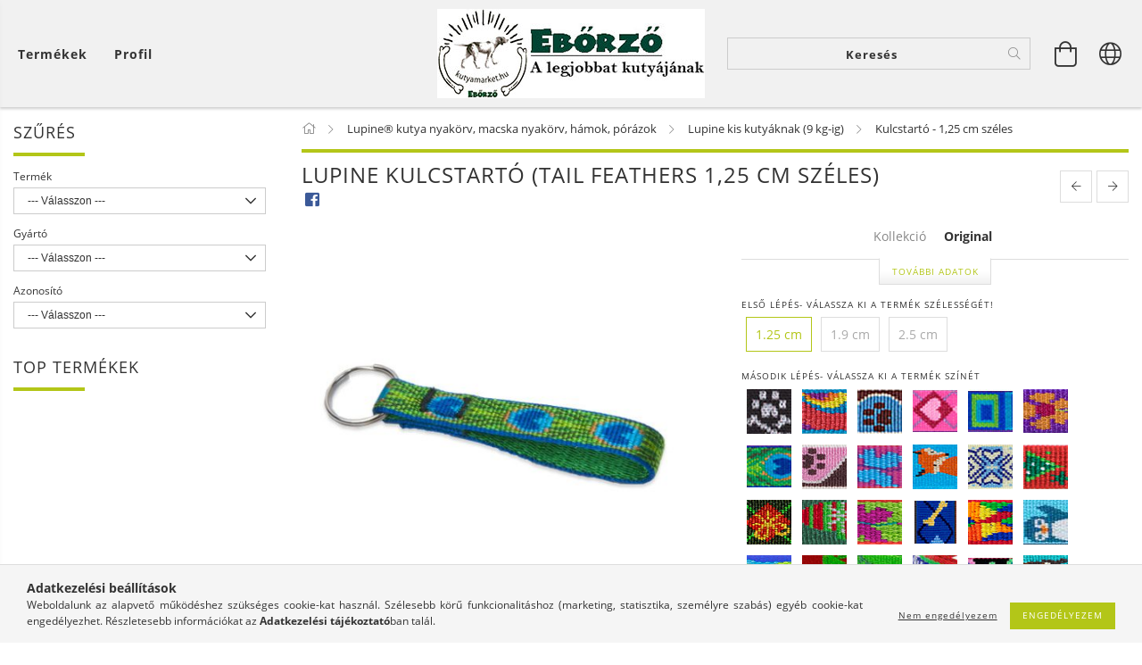

--- FILE ---
content_type: text/html; charset=UTF-8
request_url: https://kutyamarket.hu/spd/KEY32613/Lupine-kulcstarto-Tail-Feathers-125-cm-szeles
body_size: 43227
content:
<!DOCTYPE html>
<html lang="hu" lang="hu" class="header-bg">
<head>
    <meta content="width=device-width, initial-scale=1.0" name="viewport">
    <link rel="preload" href="https://kutyamarket.hu/!common_design/own/fonts/customicons/custom-icons.woff2" as="font" type="font/woff2" crossorigin>
    <link rel="preload" href="https://kutyamarket.hu/!common_design/own/fonts/fontawesome-5.8.1/css/light.min.css" as="style">
    <link rel="stylesheet" href="https://kutyamarket.hu/!common_design/own/fonts/fontawesome-5.8.1/css/light.min.css" media="print" onload="this.media='all'">
    <noscript>
        <link rel="stylesheet" href="https://kutyamarket.hu/!common_design/own/fonts/fontawesome-5.8.1/css/light.min.css" />
    </noscript>
    <link rel="preload" href="https://kutyamarket.hu/!common_design/own/fonts/opensans/OpenSans-Bold.woff2" as="font" type="font/woff2" crossorigin>
    <link rel="preload" href="https://kutyamarket.hu/!common_design/own/fonts/opensans/OpenSans-Regular.woff2" as="font" type="font/woff2" crossorigin>

    <meta charset="utf-8">
<meta name="description" content="Lupine kulcstartó (Tail Feathers 1,25 cm széles), Eb-őrző kft webáruháza | Dogwatch | Odormute | Plexidor | Lupine">
<meta name="robots" content="index, follow">
<meta http-equiv="X-UA-Compatible" content="IE=Edge">
<meta property="og:site_name" content="Eb-őrző kft webáruháza | Dogwatch | Odormute | Plexidor | Lupine" />
<meta property="og:title" content="Lupine kulcstartó (Tail Feathers 1,25 cm széles) - Dogwatch ">
<meta property="og:description" content="Lupine kulcstartó (Tail Feathers 1,25 cm széles), Eb-őrző kft webáruháza | Dogwatch | Odormute | Plexidor | Lupine">
<meta property="og:type" content="product">
<meta property="og:url" content="https://kutyamarket.hu/spd/KEY32613/Lupine-kulcstarto-Tail-Feathers-125-cm-szeles">
<meta property="og:image" content="https://kutyamarket.hu/img/69665/KEY32613/KEY32613.jpg">
<meta name="facebook-domain-verification" content="2308813366301661">
<meta name="google-site-verification" content="GwHvBFq0OL0eU0gw8s9d3MQ058PRkPVHHE-b0BduIO0">
<meta property="fb:admins" content="319026951539451">
<meta name="theme-color" content="#63b569">
<meta name="msapplication-TileColor" content="#63b569">
<meta name="mobile-web-app-capable" content="yes">
<meta name="apple-mobile-web-app-capable" content="yes">
<meta name="MobileOptimized" content="320">
<meta name="HandheldFriendly" content="true">

<title>Lupine kulcstartó (Tail Feathers 1,25 cm széles) - Dogwatch </title>


<script>
var service_type="shop";
var shop_url_main="https://kutyamarket.hu";
var actual_lang="hu";
var money_len="0";
var money_thousend=" ";
var money_dec=",";
var shop_id=69665;
var unas_design_url="https:"+"/"+"/"+"kutyamarket.hu"+"/"+"!common_design"+"/"+"base"+"/"+"001600"+"/";
var unas_design_code='001600';
var unas_base_design_code='1600';
var unas_design_ver=3;
var unas_design_subver=3;
var unas_shop_url='https://kutyamarket.hu';
var responsive="yes";
var price_nullcut_disable=1;
var config_plus=new Array();
config_plus['product_tooltip']=1;
config_plus['cart_redirect']=1;
config_plus['money_type']='Ft';
config_plus['money_type_display']='Ft';
var lang_text=new Array();

var UNAS = UNAS || {};
UNAS.shop={"base_url":'https://kutyamarket.hu',"domain":'kutyamarket.hu',"username":'kutyamarket.unas.hu',"id":69665,"lang":'hu',"currency_type":'Ft',"currency_code":'HUF',"currency_rate":'1',"currency_length":0,"base_currency_length":0,"canonical_url":'https://kutyamarket.hu/spd/KEY32613/Lupine-kulcstarto-Tail-Feathers-125-cm-szeles'};
UNAS.design={"code":'001600',"page":'artdet'};
UNAS.api_auth="4f413a92093776c0b0927649e9361ac6";
UNAS.customer={"email":'',"id":0,"group_id":0,"without_registration":0};
UNAS.shop["category_id"]="671749";
UNAS.shop["sku"]="KEY32613";
UNAS.shop["product_id"]="113995260";
UNAS.shop["only_private_customer_can_purchase"] = false;
 

UNAS.text = {
    "button_overlay_close": `Bezár`,
    "popup_window": `Felugró ablak`,
    "list": `lista`,
    "updating_in_progress": `frissítés folyamatban`,
    "updated": `frissítve`,
    "is_opened": `megnyitva`,
    "is_closed": `bezárva`,
    "deleted": `törölve`,
    "consent_granted": `hozzájárulás megadva`,
    "consent_rejected": `hozzájárulás elutasítva`,
    "field_is_incorrect": `mező hibás`,
    "error_title": `Hiba!`,
    "product_variants": `termék változatok`,
    "product_added_to_cart": `A termék a kosárba került`,
    "product_added_to_cart_with_qty_problem": `A termékből csak [qty_added_to_cart] [qty_unit] került kosárba`,
    "product_removed_from_cart": `A termék törölve a kosárból`,
    "reg_title_name": `Név`,
    "reg_title_company_name": `Cégnév`,
    "number_of_items_in_cart": `Kosárban lévő tételek száma`,
    "cart_is_empty": `A kosár üres`,
    "cart_updated": `A kosár frissült`
};


UNAS.text["delete_from_compare"]= `Törlés összehasonlításból`;
UNAS.text["comparison"]= `Összehasonlítás`;

UNAS.text["delete_from_favourites"]= `Törlés a kedvencek közül`;
UNAS.text["add_to_favourites"]= `Kedvencekhez`;






window.lazySizesConfig=window.lazySizesConfig || {};
window.lazySizesConfig.loadMode=1;
window.lazySizesConfig.loadHidden=false;

window.dataLayer = window.dataLayer || [];
function gtag(){dataLayer.push(arguments)};
gtag('js', new Date());
</script>

<script src="https://kutyamarket.hu/!common_packages/jquery/jquery-3.2.1.js?mod_time=1759314984"></script>
<script src="https://kutyamarket.hu/!common_packages/jquery/plugins/migrate/migrate.js?mod_time=1759314984"></script>
<script src="https://kutyamarket.hu/!common_packages/jquery/plugins/tippy/popper-2.4.4.min.js?mod_time=1759314984"></script>
<script src="https://kutyamarket.hu/!common_packages/jquery/plugins/tippy/tippy-bundle.umd.min.js?mod_time=1759314984"></script>
<script src="https://kutyamarket.hu/!common_packages/jquery/plugins/autocomplete/autocomplete.js?mod_time=1759314984"></script>
<script src="https://kutyamarket.hu/!common_packages/jquery/plugins/cookie/cookie.js?mod_time=1759314984"></script>
<script src="https://kutyamarket.hu/!common_packages/jquery/plugins/tools/tools-1.2.7.js?mod_time=1759314984"></script>
<script src="https://kutyamarket.hu/!common_packages/jquery/plugins/lazysizes/lazysizes.min.js?mod_time=1759314984"></script>
<script src="https://kutyamarket.hu/!common_packages/jquery/plugins/lazysizes/plugins/bgset/ls.bgset.min.js?mod_time=1759314984"></script>
<script src="https://kutyamarket.hu/!common_packages/jquery/own/shop_common/exploded/common.js?mod_time=1764831093"></script>
<script src="https://kutyamarket.hu/!common_packages/jquery/own/shop_common/exploded/common_overlay.js?mod_time=1759314984"></script>
<script src="https://kutyamarket.hu/!common_packages/jquery/own/shop_common/exploded/common_shop_popup.js?mod_time=1759314984"></script>
<script src="https://kutyamarket.hu/!common_packages/jquery/own/shop_common/exploded/common_start_checkout.js?mod_time=1759314984"></script>
<script src="https://kutyamarket.hu/!common_packages/jquery/own/shop_common/exploded/design_1500.js?mod_time=1759314984"></script>
<script src="https://kutyamarket.hu/!common_packages/jquery/own/shop_common/exploded/function_change_address_on_order_methods.js?mod_time=1759314984"></script>
<script src="https://kutyamarket.hu/!common_packages/jquery/own/shop_common/exploded/function_check_password.js?mod_time=1759314984"></script>
<script src="https://kutyamarket.hu/!common_packages/jquery/own/shop_common/exploded/function_check_zip.js?mod_time=1759314984"></script>
<script src="https://kutyamarket.hu/!common_packages/jquery/own/shop_common/exploded/function_compare.js?mod_time=1759314984"></script>
<script src="https://kutyamarket.hu/!common_packages/jquery/own/shop_common/exploded/function_customer_addresses.js?mod_time=1759314984"></script>
<script src="https://kutyamarket.hu/!common_packages/jquery/own/shop_common/exploded/function_delivery_point_select.js?mod_time=1759314984"></script>
<script src="https://kutyamarket.hu/!common_packages/jquery/own/shop_common/exploded/function_favourites.js?mod_time=1759314984"></script>
<script src="https://kutyamarket.hu/!common_packages/jquery/own/shop_common/exploded/function_infinite_scroll.js?mod_time=1759314984"></script>
<script src="https://kutyamarket.hu/!common_packages/jquery/own/shop_common/exploded/function_language_and_currency_change.js?mod_time=1759314984"></script>
<script src="https://kutyamarket.hu/!common_packages/jquery/own/shop_common/exploded/function_param_filter.js?mod_time=1764233415"></script>
<script src="https://kutyamarket.hu/!common_packages/jquery/own/shop_common/exploded/function_postsale.js?mod_time=1759314984"></script>
<script src="https://kutyamarket.hu/!common_packages/jquery/own/shop_common/exploded/function_product_print.js?mod_time=1759314984"></script>
<script src="https://kutyamarket.hu/!common_packages/jquery/own/shop_common/exploded/function_product_subscription.js?mod_time=1759314984"></script>
<script src="https://kutyamarket.hu/!common_packages/jquery/own/shop_common/exploded/function_recommend.js?mod_time=1759314984"></script>
<script src="https://kutyamarket.hu/!common_packages/jquery/own/shop_common/exploded/function_saved_cards.js?mod_time=1759314984"></script>
<script src="https://kutyamarket.hu/!common_packages/jquery/own/shop_common/exploded/function_saved_filter_delete.js?mod_time=1759314984"></script>
<script src="https://kutyamarket.hu/!common_packages/jquery/own/shop_common/exploded/function_search_smart_placeholder.js?mod_time=1759314984"></script>
<script src="https://kutyamarket.hu/!common_packages/jquery/own/shop_common/exploded/function_vote.js?mod_time=1759314984"></script>
<script src="https://kutyamarket.hu/!common_packages/jquery/own/shop_common/exploded/page_cart.js?mod_time=1759314984"></script>
<script src="https://kutyamarket.hu/!common_packages/jquery/own/shop_common/exploded/page_customer_addresses.js?mod_time=1759314984"></script>
<script src="https://kutyamarket.hu/!common_packages/jquery/own/shop_common/exploded/page_order_checkout.js?mod_time=1759314984"></script>
<script src="https://kutyamarket.hu/!common_packages/jquery/own/shop_common/exploded/page_order_details.js?mod_time=1759314984"></script>
<script src="https://kutyamarket.hu/!common_packages/jquery/own/shop_common/exploded/page_order_methods.js?mod_time=1760086915"></script>
<script src="https://kutyamarket.hu/!common_packages/jquery/own/shop_common/exploded/page_order_return.js?mod_time=1759314984"></script>
<script src="https://kutyamarket.hu/!common_packages/jquery/own/shop_common/exploded/page_order_send.js?mod_time=1759314984"></script>
<script src="https://kutyamarket.hu/!common_packages/jquery/own/shop_common/exploded/page_order_subscriptions.js?mod_time=1759314984"></script>
<script src="https://kutyamarket.hu/!common_packages/jquery/own/shop_common/exploded/page_order_verification.js?mod_time=1759314984"></script>
<script src="https://kutyamarket.hu/!common_packages/jquery/own/shop_common/exploded/page_product_details.js?mod_time=1759314984"></script>
<script src="https://kutyamarket.hu/!common_packages/jquery/own/shop_common/exploded/page_product_list.js?mod_time=1759314984"></script>
<script src="https://kutyamarket.hu/!common_packages/jquery/own/shop_common/exploded/page_product_reviews.js?mod_time=1759314984"></script>
<script src="https://kutyamarket.hu/!common_packages/jquery/own/shop_common/exploded/page_reg.js?mod_time=1759314984"></script>
<script src="https://kutyamarket.hu/!common_packages/jquery/plugins/hoverintent/hoverintent.js?mod_time=1759314984"></script>
<script src="https://kutyamarket.hu/!common_packages/jquery/own/shop_tooltip/shop_tooltip.js?mod_time=1759314984"></script>
<script src="https://kutyamarket.hu/!common_packages/jquery/plugins/responsive_menu/responsive_menu-unas.js?mod_time=1759314984"></script>
<script src="https://kutyamarket.hu/!common_packages/jquery/plugins/slick/slick.min.js?mod_time=1759314984"></script>
<script src="https://kutyamarket.hu/!common_design/base/001600/main.js?mod_time=1759314986"></script>
<script src="https://kutyamarket.hu/!common_packages/jquery/plugins/photoswipe/photoswipe.min.js?mod_time=1759314984"></script>
<script src="https://kutyamarket.hu/!common_packages/jquery/plugins/photoswipe/photoswipe-ui-default.min.js?mod_time=1759314984"></script>

<link href="https://kutyamarket.hu/temp/shop_69665_fc1355b349002892449e644167c348e6.css?mod_time=1767313275" rel="stylesheet" type="text/css">

<link href="https://kutyamarket.hu/spd/KEY32613/Lupine-kulcstarto-Tail-Feathers-125-cm-szeles" rel="canonical">
<link href="https://kutyamarket.hu/shop_ordered/69665/design_pic/favicon.ico" rel="shortcut icon">
<script>
        var google_consent=1;
    
        gtag('consent', 'default', {
           'ad_storage': 'denied',
           'ad_user_data': 'denied',
           'ad_personalization': 'denied',
           'analytics_storage': 'denied',
           'functionality_storage': 'denied',
           'personalization_storage': 'denied',
           'security_storage': 'granted'
        });

    
        gtag('consent', 'update', {
           'ad_storage': 'denied',
           'ad_user_data': 'denied',
           'ad_personalization': 'denied',
           'analytics_storage': 'denied',
           'functionality_storage': 'denied',
           'personalization_storage': 'denied',
           'security_storage': 'granted'
        });

        </script>
    <script async src="https://www.googletagmanager.com/gtag/js?id=UA-37413914-9"></script>    <script>
    gtag('config', 'UA-37413914-9');

        </script>
        <script>
    var google_analytics=1;

                gtag('event', 'view_item', {
              "currency": "HUF",
              "value": '1190',
              "items": [
                  {
                      "item_id": "KEY32613",
                      "item_name": "Lupine kulcstartó (Tail Feathers 1,25 cm széles)",
                      "item_category": "Lupine® kutya nyakörv, macska nyakörv, hámok, pórázok/Lupine kis kutyáknak (9 kg-ig)/Kulcstartó - 1,25 cm széles",
                      "price": '1190'
                  }
              ],
              'non_interaction': true
            });
               </script>
           <script>
        gtag('config', 'AW-987498062',{'allow_enhanced_conversions':true});
                </script>
            <script>
        var google_ads=1;

                gtag('event','remarketing', {
            'ecomm_pagetype': 'product',
            'ecomm_prodid': ["KEY32613"],
            'ecomm_totalvalue': 1190        });
            </script>
        <!-- Google Tag Manager -->
    <script>(function(w,d,s,l,i){w[l]=w[l]||[];w[l].push({'gtm.start':
            new Date().getTime(),event:'gtm.js'});var f=d.getElementsByTagName(s)[0],
            j=d.createElement(s),dl=l!='dataLayer'?'&l='+l:'';j.async=true;j.src=
            'https://www.googletagmanager.com/gtm.js?id='+i+dl;f.parentNode.insertBefore(j,f);
        })(window,document,'script','dataLayer','GTM-P3MZZ9D');</script>
    <!-- End Google Tag Manager -->

    
    <script>
    var facebook_pixel=1;
    /* <![CDATA[ */
        !function(f,b,e,v,n,t,s){if(f.fbq)return;n=f.fbq=function(){n.callMethod?
            n.callMethod.apply(n,arguments):n.queue.push(arguments)};if(!f._fbq)f._fbq=n;
            n.push=n;n.loaded=!0;n.version='2.0';n.queue=[];t=b.createElement(e);t.async=!0;
            t.src=v;s=b.getElementsByTagName(e)[0];s.parentNode.insertBefore(t,s)}(window,
                document,'script','//connect.facebook.net/en_US/fbevents.js');

        fbq('init', '2308813366301661');
                fbq('track', 'PageView', {}, {eventID:'PageView.aVd3rgn4ZftQBdCrwY1opQAAQ9o'});
        
        fbq('track', 'ViewContent', {
            content_name: 'Lupine kulcstartó (Tail Feathers 1,25 cm széles)',
            content_category: 'Lupine® kutya nyakörv, macska nyakörv, hámok, pórázok > Lupine kis kutyáknak (9 kg-ig) > Kulcstartó - 1,25 cm széles',
            content_ids: ['KEY32613'],
            contents: [{'id': 'KEY32613', 'quantity': '1'}],
            content_type: 'product',
            value: 1190,
            currency: 'HUF'
        }, {eventID:'ViewContent.aVd3rgn4ZftQBdCrwY1opQAAQ9o'});

        
        $(document).ready(function() {
            $(document).on("addToCart", function(event, product_array){
                facebook_event('AddToCart',{
					content_name: product_array.name,
					content_category: product_array.category,
					content_ids: [product_array.sku],
					contents: [{'id': product_array.sku, 'quantity': product_array.qty}],
					content_type: 'product',
					value: product_array.price,
					currency: 'HUF'
				}, {eventID:'AddToCart.' + product_array.event_id});
            });

            $(document).on("addToFavourites", function(event, product_array){
                facebook_event('AddToWishlist', {
                    content_ids: [product_array.sku],
                    content_type: 'product'
                }, {eventID:'AddToFavourites.' + product_array.event_id});
            });
        });

    /* ]]> */
    </script>

    
    
    




    
    <style>
        
            
                
                    .header_logo-img {
                        position: absolute;
                        left: 0;
                        right: 0;
                        bottom: 0;
                        top: 0;
                        margin: 0 auto;
                    }
                    .header_logo-img-wrapper {
                        padding-top: calc(100 / 300 * 100%);
                        position: relative;
                    }
                    .header_logo {
                        width: 300px;
                        margin-left: auto;
                        margin-right: auto;
                    }
                    
                        @media (max-width: 1023.8px) {
                            .header_logo-img-wrapper {
                                padding-top: calc(100 / 300 * 100%);
                            }
                            .header_logo {
                                width: 300px;
                            }
                        }
                    
                    
                        @media (max-width: 767.8px){
                            .header_logo-img-wrapper {
                                padding-top: calc(100 / 300 * 100%);
                            }
                            .header_logo {
                                width: 300px;
                            }
                        }
                    
                    
                        @media (max-width: 479.8px){
                            .header_logo-img-wrapper {
                                padding-top: calc(100 / 300 * 100%);
                            }
                            .header_logo {
                                width: 300px;
                            }
                        }
                    
                
            
        
    </style>
    

    

    
    
    
    
    
    
    
</head>

<body class='design_ver3 design_subver1 design_subver2 design_subver3' id="ud_shop_artdet">
    <!-- Google Tag Manager (noscript) -->
    <noscript><iframe src="https://www.googletagmanager.com/ns.html?id=GTM-P3MZZ9D"
                      height="0" width="0" style="display:none;visibility:hidden"></iframe></noscript>
    <!-- End Google Tag Manager (noscript) -->
        <div id="fb-root"></div>
    <script>
        window.fbAsyncInit = function() {
            FB.init({
                xfbml            : true,
                version          : 'v22.0'
            });
        };
    </script>
    <script async defer crossorigin="anonymous" src="https://connect.facebook.net/hu_HU/sdk.js"></script>
    <div id="image_to_cart" style="display:none; position:absolute; z-index:100000;"></div>
<div class="overlay_common overlay_warning" id="overlay_cart_add"></div>
<script>$(document).ready(function(){ overlay_init("cart_add",{"onBeforeLoad":false}); });</script>
<div id="overlay_login_outer"></div>	
	<script>
	$(document).ready(function(){
	    var login_redir_init="";

		$("#overlay_login_outer").overlay({
			onBeforeLoad: function() {
                var login_redir_temp=login_redir_init;
                if (login_redir_act!="") {
                    login_redir_temp=login_redir_act;
                    login_redir_act="";
                }

									$.ajax({
						type: "GET",
						async: true,
						url: "https://kutyamarket.hu/shop_ajax/ajax_popup_login.php",
						data: {
							shop_id:"69665",
							lang_master:"hu",
                            login_redir:login_redir_temp,
							explicit:"ok",
							get_ajax:"1"
						},
						success: function(data){
							$("#overlay_login_outer").html(data);
							if (unas_design_ver >= 5) $("#overlay_login_outer").modal('show');
							$('#overlay_login1 input[name=shop_pass_login]').keypress(function(e) {
								var code = e.keyCode ? e.keyCode : e.which;
								if(code.toString() == 13) {		
									document.form_login_overlay.submit();		
								}	
							});	
						}
					});
								},
			top: 50,
			mask: {
	color: "#000000",
	loadSpeed: 200,
	maskId: "exposeMaskOverlay",
	opacity: 0.7
},
			closeOnClick: (config_plus['overlay_close_on_click_forced'] === 1),
			onClose: function(event, overlayIndex) {
				$("#login_redir").val("");
			},
			load: false
		});
		
			});
	function overlay_login() {
		$(document).ready(function(){
			$("#overlay_login_outer").overlay().load();
		});
	}
	function overlay_login_remind() {
        if (unas_design_ver >= 5) {
            $("#overlay_remind").overlay().load();
        } else {
            $(document).ready(function () {
                $("#overlay_login_outer").overlay().close();
                setTimeout('$("#overlay_remind").overlay().load();', 250);
            });
        }
	}

    var login_redir_act="";
    function overlay_login_redir(redir) {
        login_redir_act=redir;
        $("#overlay_login_outer").overlay().load();
    }
	</script>  
	<div class="overlay_common overlay_info" id="overlay_remind"></div>
<script>$(document).ready(function(){ overlay_init("remind",[]); });</script>

	<script>
    	function overlay_login_error_remind() {
		$(document).ready(function(){
			load_login=0;
			$("#overlay_error").overlay().close();
			setTimeout('$("#overlay_remind").overlay().load();', 250);	
		});
	}
	</script>  
	<div class="overlay_common overlay_info" id="overlay_newsletter"></div>
<script>$(document).ready(function(){ overlay_init("newsletter",[]); });</script>

<script>
function overlay_newsletter() {
    $(document).ready(function(){
        $("#overlay_newsletter").overlay().load();
    });
}
</script>
<div class="overlay_common overlay_error" id="overlay_script"></div>
<script>$(document).ready(function(){ overlay_init("script",[]); });</script>
    <script>
    $(document).ready(function() {
        $.ajax({
            type: "GET",
            url: "https://kutyamarket.hu/shop_ajax/ajax_stat.php",
            data: {master_shop_id:"69665",get_ajax:"1"}
        });
    });
    </script>
    

<div id="container" class="page_shop_artdet_KEY32613 page-box logo-resizer-v2">
	

    <header class="header js-header">
        <div class="header-inner row align-items-center justify-content-center container-custom-1 usn">
            <div class="header-left col-auto col-lg-4 col-xl order-2 order-sm-1 px-0 d-flex align-self-stretch">
                <div class="cat-box-col flex-y-center">
                    <div class="cat-box js-dropdown-container">
                        <button class="cat-box__btn cat-box__btn--desktop header-btn js-dropdown--btn dropdown--btn d-none d-xl-block" aria-label="Kosár megtekintése">
                            <span class="cat-box__btn-text header-btn-text">Termékek</span>
                        </button>
                        <div class="cat-box__dropdown dropdown--content js-dropdown--content dropdown--content-l px-0">
                            <div class="cat-box--desktop">
                                


<div class='cat-box__items py-3'>
    
        <div class='cat-box__item cat-box__item-level-0 is-spec-item js-cat-menu-new'>
            <div class="row no-gutters">
				
                <div class="col">
                    <div class="cat-box__name-wrap pl-3">
                        <a class="cat-box__name" href="https://kutyamarket.hu/shop_artspec.php?artspec=2"
                            
                        >
                            <div class="row no-gutters align-items-center position-relative pr-5">
                                <div class="col">
                                    <div class="cat-box__name-text line-clamp--3-12">Újdonságok</div>
                                </div>
                                
                            </div>
                        </a>
                    </div>
                </div>
            </div>

        
        </div>
    
        <div class='cat-box__item cat-box__item-level-0 is-spec-item js-cat-menu-akcio'>
            <div class="row no-gutters">
				
                <div class="col">
                    <div class="cat-box__name-wrap pl-3">
                        <a class="cat-box__name" href="https://kutyamarket.hu/shop_artspec.php?artspec=1"
                            
                        >
                            <div class="row no-gutters align-items-center position-relative pr-5">
                                <div class="col">
                                    <div class="cat-box__name-text line-clamp--3-12">AKCIÓS AJÁNLATUNK</div>
                                </div>
                                
                            </div>
                        </a>
                    </div>
                </div>
            </div>

        
        </div>
    
        <div class='cat-box__item cat-box__item-level-0 has-item js-cat-menu-625437'>
            <div class="row no-gutters">
				
				<div class="col-auto">
					<div class="cat-box__img-wrap d-none">
						<a href="https://kutyamarket.hu/sct/625437/Kutya-felszerelesek" class="text_normal" title="Kutya felszerelések"><img src="https://kutyamarket.hu/img/69665/catpic_625437/50x50,r/625437.jpg?time=1501517191" alt="Kutya felszerelések" title="Kutya felszerelések" /></a>
					</div>
				</div>
				
                <div class="col">
                    <div class="cat-box__name-wrap pl-3">
                        <a class="cat-box__name" href="https://kutyamarket.hu/sct/625437/Kutya-felszerelesek"
                            
                        >
                            <div class="row no-gutters align-items-center position-relative pr-5">
                                <div class="col">
                                    <div class="cat-box__name-text line-clamp--3-12">Kutya felszerelések</div>
                                </div>
                                
                                <div class="cat-box__icon">
                                    <div class="icon--chevron-right icon--md line-height-1"></div>
                                </div>
                                
                            </div>
                        </a>
                    </div>
                </div>
            </div>

        
            <div class="cat-box__level-0 bg-white drop-shadow-b border-top border-top-2 border-primary p-4 has-banner">

                <div class="cat-box__level-0-inner h-100 d-flex flex-column position-relative">
                    <a class="cat-box__pic-name d-block" href="https://kutyamarket.hu/sct/625437/Kutya-felszerelesek">
                        <div class="d-flex align-items-center border-bottom border-primary pb-3">
                            
                            <div class="col-fix-1">
                                <div class="cat-box__img-wrap product-img-wrapper">
                                    <img class="cat-box__img lazyload product-img" src="https://kutyamarket.hu/main_pic/space.gif" data-src="https://kutyamarket.hu/img/69665/catpic_625437/50x50,r/625437.jpg?time=1501517191" data-srcset="https://kutyamarket.hu/img/69665/catpic_625437/100x100,r/625437.jpg?time=1501517191 2x"  alt="Kutya felszerelések" width="50" height="50">
                                </div>
                            </div>
                            
                            <div class="col">
                                <div class="cat-box__level-0-name mb-0 h3">
                                    Kutya felszerelések
                                    
                                </div>
                            </div>
                        </div>
                    </a>

                    <div class="cat-box__inner-levels clearfix pt-4">
                        
<div class="cat-box__level-1 mb-3">
    <a class="cat-box__level-1-name d-inline-block line-height-12 js-cat-menu-787964" href="https://kutyamarket.hu/sct/695394/Dogwatch-rejtett-kerites-rendszerek?source_cat=940336&source_cat=787964">
        Dogwatch láthatatlan kutyakerítés rendszerek, örök garancia vállalással

        
    </a>
    
</div>

<div class="cat-box__level-1 mb-3">
    <a class="cat-box__level-1-name d-inline-block line-height-12 js-cat-menu-312884" href="https://kutyamarket.hu/sct/311244/Kikepzo-felszerelesek?source_cat=312884">
        Kiképzés, oktatás

        
    </a>
    
</div>

<div class="cat-box__level-1 mb-3">
    <a class="cat-box__level-1-name d-inline-block line-height-12 js-cat-menu-741464" href="https://kutyamarket.hu/sct/665254/Kutyaajtok?source_cat=773199&source_cat=741464">
        Kutyaajtó

        
    </a>
    
</div>

<div class="cat-box__level-1 mb-3">
    <a class="cat-box__level-1-name d-inline-block line-height-12 js-cat-menu-576552" href="https://kutyamarket.hu/spl/576552/Nyakorvek-porazok-hamok">
        Nyakörvek, pórázok, hámok

        
    </a>
    
</div>

<div class="cat-box__level-1 mb-3">
    <a class="cat-box__level-1-name d-inline-block line-height-12 js-cat-menu-912167" href="https://kutyamarket.hu/spl/912167/Biletak">
        Biléták

        
    </a>
    
</div>

<div class="cat-box__level-1 mb-3">
    <a class="cat-box__level-1-name d-inline-block line-height-12 js-cat-menu-417589" href="https://kutyamarket.hu/sct/897046/Fekhelyek-agyak-ketrec-alatetek?source_cat=417589">
        Fekhelyek, Alátétek

        
    </a>
    
</div>

<div class="cat-box__level-1 mb-3">
    <a class="cat-box__level-1-name d-inline-block line-height-12 js-cat-menu-889232" href="https://kutyamarket.hu/szagtalanito?source_cat=889232">
        Szagtalanítás

        
    </a>
    
</div>

<div class="cat-box__level-1 mb-3">
    <a class="cat-box__level-1-name d-inline-block line-height-12 js-cat-menu-490570" href="https://kutyamarket.hu/spl/490570/Jatekok-kutyaknak">
        Játékok kutyáknak

        
    </a>
    
</div>

<div class="cat-box__level-1 mb-3">
    <a class="cat-box__level-1-name d-inline-block line-height-12 js-cat-menu-989669" href="https://kutyamarket.hu/spl/308048/Doggie-Dooley-kutya-wc?source_cat=989669">
        Kutya WC

        
    </a>
    
</div>

<div class="cat-box__level-1 mb-3">
    <a class="cat-box__level-1-name d-inline-block line-height-12 js-cat-menu-189568" href="https://kutyamarket.hu/sct/587091/Apolas-tisztitas?source_cat=189568">
        Ápolás, Tisztítás

        
    </a>
    
</div>

<div class="cat-box__level-1 mb-3">
    <a class="cat-box__level-1-name d-inline-block line-height-12 js-cat-menu-319714" href="https://kutyamarket.hu/spl/548635/UV-lampa-kutyavizelet-detektalasahoz?source_cat=885646&source_cat=319714">
        Kutya vizelet keresés

        
    </a>
    
</div>

<div class="cat-box__level-1 mb-3">
    <a class="cat-box__level-1-name d-inline-block line-height-12 js-cat-menu-813526" href="https://kutyamarket.hu/spl/813526/Kiegeszitok-gazdiknak">
        Kiegészítők gazdiknak

        
    </a>
    
</div>

                    </div>

                    
                        <div class="cat-box__banner"><p><img src="https://www.lupinepet.com/store/pub/media/catalog/category/MixedStack.jpg" width="200" height="200" caption="false" /></p></div>
                    
                </div>

            </div>
        
        </div>
    
        <div class='cat-box__item cat-box__item-level-0 has-item js-cat-menu-606965'>
            <div class="row no-gutters">
				
				<div class="col-auto">
					<div class="cat-box__img-wrap d-none">
						<a href="https://kutyamarket.hu/sct/606965/Macska-felszerelesek" class="text_normal" title="Macska felszerelések"><img src="https://kutyamarket.hu/img/69665/catpic_606965/50x50,r/606965.jpg?time=1501517259" alt="Macska felszerelések" title="Macska felszerelések" /></a>
					</div>
				</div>
				
                <div class="col">
                    <div class="cat-box__name-wrap pl-3">
                        <a class="cat-box__name" href="https://kutyamarket.hu/sct/606965/Macska-felszerelesek"
                            
                        >
                            <div class="row no-gutters align-items-center position-relative pr-5">
                                <div class="col">
                                    <div class="cat-box__name-text line-clamp--3-12">Macska felszerelések</div>
                                </div>
                                
                                <div class="cat-box__icon">
                                    <div class="icon--chevron-right icon--md line-height-1"></div>
                                </div>
                                
                            </div>
                        </a>
                    </div>
                </div>
            </div>

        
            <div class="cat-box__level-0 bg-white drop-shadow-b border-top border-top-2 border-primary p-4 ">

                <div class="cat-box__level-0-inner h-100 d-flex flex-column position-relative">
                    <a class="cat-box__pic-name d-block" href="https://kutyamarket.hu/sct/606965/Macska-felszerelesek">
                        <div class="d-flex align-items-center border-bottom border-primary pb-3">
                            
                            <div class="col-fix-1">
                                <div class="cat-box__img-wrap product-img-wrapper">
                                    <img class="cat-box__img lazyload product-img" src="https://kutyamarket.hu/main_pic/space.gif" data-src="https://kutyamarket.hu/img/69665/catpic_606965/50x50,r/606965.jpg?time=1501517259" data-srcset="https://kutyamarket.hu/img/69665/catpic_606965/100x100,r/606965.jpg?time=1501517259 2x"  alt="Macska felszerelések" width="50" height="50">
                                </div>
                            </div>
                            
                            <div class="col">
                                <div class="cat-box__level-0-name mb-0 h3">
                                    Macska felszerelések
                                    
                                </div>
                            </div>
                        </div>
                    </a>

                    <div class="cat-box__inner-levels clearfix pt-4">
                        
<div class="cat-box__level-1 mb-3">
    <a class="cat-box__level-1-name d-inline-block line-height-12 js-cat-menu-413225" href="https://kutyamarket.hu/sct/695394/Dogwatch-rejtett-kerites-rendszerek?source_cat=940336&source_cat=787964&source_cat=413225">
        Láthatatlan-kerítés macskáknak

        
    </a>
    
</div>

<div class="cat-box__level-1 mb-3">
    <a class="cat-box__level-1-name d-inline-block line-height-12 js-cat-menu-194634" href="https://kutyamarket.hu/spl/194634/Plusz-elektromos-nyakorvek-macskakeriteshez">
        Plusz elektromos nyakörvek macskakerítéshez

        
    </a>
    
</div>

<div class="cat-box__level-1 mb-3">
    <a class="cat-box__level-1-name d-inline-block line-height-12 js-cat-menu-944728" href="https://kutyamarket.hu/spl/944728/Nyakorvek-porazok-hamok">
        Nyakörvek, pórázok, hámok

        
    </a>
    
</div>

<div class="cat-box__level-1 mb-3">
    <a class="cat-box__level-1-name d-inline-block line-height-12 js-cat-menu-198103" href="https://kutyamarket.hu/spl/198103/Fekhelyek-Alatetek">
        Fekhelyek, Alátétek

        
    </a>
    
</div>

<div class="cat-box__level-1 mb-3">
    <a class="cat-box__level-1-name d-inline-block line-height-12 js-cat-menu-976301" href="https://kutyamarket.hu/sct/665254/Kutyaajtok?source_cat=773199&source_cat=976301">
        Macska ajtók

        
    </a>
    
</div>

<div class="cat-box__level-1 mb-3">
    <a class="cat-box__level-1-name d-inline-block line-height-12 js-cat-menu-584774" href="https://kutyamarket.hu/spl/584774/Jatekok-cicaknak">
        Játékok cicáknak

        
    </a>
    
</div>

<div class="cat-box__level-1 mb-3">
    <a class="cat-box__level-1-name d-inline-block line-height-12 js-cat-menu-273430" href="https://kutyamarket.hu/szagtalanito?source_cat=273430">
        Szagtalanítás

        
    </a>
    
</div>

<div class="cat-box__level-1 mb-3">
    <a class="cat-box__level-1-name d-inline-block line-height-12 js-cat-menu-885646" href="https://kutyamarket.hu/spl/548635/UV-lampa-kutyavizelet-detektalasahoz?source_cat=885646">
        Macska vizelet keresés

        
    </a>
    
</div>

<div class="cat-box__level-1 mb-3">
    <a class="cat-box__level-1-name d-inline-block line-height-12 js-cat-menu-667872" href="https://kutyamarket.hu/szagtalanito?source_cat=889232&source_cat=860008&source_cat=667872">
        Ápolás, tisztítás

        
    </a>
    
</div>

                    </div>

                    
                </div>

            </div>
        
        </div>
    
        <div class='cat-box__item cat-box__item-level-0 has-item js-cat-menu-800137'>
            <div class="row no-gutters">
				
				<div class="col-auto">
					<div class="cat-box__img-wrap d-none">
						<a href="https://kutyamarket.hu/huto_szagtalanito" class="text_normal" title="Háztartás, tisztítás"><img src="https://kutyamarket.hu/img/69665/catpic_800137/50x50,r/800137.jpg" alt="Háztartás, tisztítás" title="Háztartás, tisztítás" /></a>
					</div>
				</div>
				
                <div class="col">
                    <div class="cat-box__name-wrap pl-3">
                        <a class="cat-box__name" href="https://kutyamarket.hu/huto_szagtalanito"
                            
                        >
                            <div class="row no-gutters align-items-center position-relative pr-5">
                                <div class="col">
                                    <div class="cat-box__name-text line-clamp--3-12">Háztartás, tisztítás</div>
                                </div>
                                
                                <div class="cat-box__icon">
                                    <div class="icon--chevron-right icon--md line-height-1"></div>
                                </div>
                                
                            </div>
                        </a>
                    </div>
                </div>
            </div>

        
            <div class="cat-box__level-0 bg-white drop-shadow-b border-top border-top-2 border-primary p-4 ">

                <div class="cat-box__level-0-inner h-100 d-flex flex-column position-relative">
                    <a class="cat-box__pic-name d-block" href="https://kutyamarket.hu/huto_szagtalanito">
                        <div class="d-flex align-items-center border-bottom border-primary pb-3">
                            
                            <div class="col-fix-1">
                                <div class="cat-box__img-wrap product-img-wrapper">
                                    <img class="cat-box__img lazyload product-img" src="https://kutyamarket.hu/main_pic/space.gif" data-src="https://kutyamarket.hu/img/69665/catpic_800137/50x50,r/800137.jpg" alt="Háztartás, tisztítás" width="50" height="50">
                                </div>
                            </div>
                            
                            <div class="col">
                                <div class="cat-box__level-0-name mb-0 h3">
                                    Háztartás, tisztítás
                                    
                                </div>
                            </div>
                        </div>
                    </a>

                    <div class="cat-box__inner-levels clearfix pt-4">
                        
<div class="cat-box__level-1 mb-3">
    <a class="cat-box__level-1-name d-inline-block line-height-12 js-cat-menu-452316" href="https://kutyamarket.hu/spl/452316/Szagtalanitas">
        Szagtalanítás

        
    </a>
    
</div>

<div class="cat-box__level-1 mb-3">
    <a class="cat-box__level-1-name d-inline-block line-height-12 js-cat-menu-149261" href="https://kutyamarket.hu/spl/149261/Lebonto-enzim-es-bakterium-keszitmenyek">
        Lebontó enzim és baktérium készítmények

        
    </a>
    
</div>

<div class="cat-box__level-1 mb-3">
    <a class="cat-box__level-1-name d-inline-block line-height-12 js-cat-menu-918937" href="https://kutyamarket.hu/spl/918937/Lebomlo-kutyaurulek-zacsko">
        Lebomló kutyaürülék zacskó

        
    </a>
    
</div>

                    </div>

                    
                </div>

            </div>
        
        </div>
    
        <div class='cat-box__item cat-box__item-level-0 js-cat-menu-195177'>
            <div class="row no-gutters">
				
				<div class="col-auto">
					<div class="cat-box__img-wrap d-none">
						<a href="https://kutyamarket.hu/Szaritott-gomba" class="text_normal" title="Szárított gomba"><img src="https://kutyamarket.hu/img/69665/catpic_195177/50x50,r/195177.jpg?time=1739516890" alt="Szárított gomba" title="Szárított gomba" /></a>
					</div>
				</div>
				
                <div class="col">
                    <div class="cat-box__name-wrap pl-3">
                        <a class="cat-box__name" href="https://kutyamarket.hu/Szaritott-gomba"
                            
                        >
                            <div class="row no-gutters align-items-center position-relative pr-5">
                                <div class="col">
                                    <div class="cat-box__name-text line-clamp--3-12">Szárított gomba</div>
                                </div>
                                
                            </div>
                        </a>
                    </div>
                </div>
            </div>

        
        </div>
    
        <div class='cat-box__item cat-box__item-level-0 js-cat-menu-855111'>
            <div class="row no-gutters">
				
				<div class="col-auto">
					<div class="cat-box__img-wrap d-none">
						<a href="https://kutyamarket.hu/Ajandekutalvany" class="text_normal" title="Ajándékutalvány"><img src="https://kutyamarket.hu/img/69665/catpic_855111/50x50,r/855111.jpg" alt="Ajándékutalvány" title="Ajándékutalvány" /></a>
					</div>
				</div>
				
                <div class="col">
                    <div class="cat-box__name-wrap pl-3">
                        <a class="cat-box__name" href="https://kutyamarket.hu/Ajandekutalvany"
                            
                        >
                            <div class="row no-gutters align-items-center position-relative pr-5">
                                <div class="col">
                                    <div class="cat-box__name-text line-clamp--3-12">Ajándékutalvány</div>
                                </div>
                                
                            </div>
                        </a>
                    </div>
                </div>
            </div>

        
        </div>
    
</div>



                            </div>
                        </div>
                        <button class="cat-box__btn cat-box__btn--mobile header-btn js-dropdown--btn dropdown--btn d-xl-none" aria-label="Termék kategóriák">
                            <span class="cat-box__btn-icon icon--hamburger"></span>
                        </button>
                        <div class="dropdown--content-xl-up js-dropdown--content dropdown--content-l p-0">
                            <div class="cat-box--mobile h-100">
                                <div id="responsive_cat_menu"><div id="responsive_cat_menu_content"><script>var responsive_menu='$(\'#responsive_cat_menu ul\').responsive_menu({ajax_type: "GET",ajax_param_str: "cat_key|aktcat",ajax_url: "https://kutyamarket.hu/shop_ajax/ajax_box_cat.php",ajax_data: "master_shop_id=69665&lang_master=hu&get_ajax=1&type=responsive_call&box_var_name=shop_cat&box_var_already=no&box_var_responsive=yes&box_var_page=no&box_var_section=content&box_var_highlight=yes&box_var_type=normal&box_var_multilevel_id=responsive_cat_menu",menu_id: "responsive_cat_menu"});'; </script><div class="responsive_menu"><div class="responsive_menu_nav"><div class="responsive_menu_navtop"><div class="responsive_menu_back "></div><div class="responsive_menu_title ">&nbsp;</div><div class="responsive_menu_close "></div></div><div class="responsive_menu_navbottom"></div></div><div class="responsive_menu_content"><ul style="display:none;"><li><a href="https://kutyamarket.hu/shop_artspec.php?artspec=2" class="text_small">Újdonságok</a></li><li><a href="https://kutyamarket.hu/shop_artspec.php?artspec=1" class="text_small">AKCIÓS AJÁNLATUNK</a></li><li><div class="next_level_arrow"></div><span class="ajax_param">625437|671749</span><a href="https://kutyamarket.hu/sct/625437/Kutya-felszerelesek" class="text_small has_child resp_clickable" onclick="return false;">Kutya felszerelések</a></li><li><div class="next_level_arrow"></div><span class="ajax_param">606965|671749</span><a href="https://kutyamarket.hu/sct/606965/Macska-felszerelesek" class="text_small has_child resp_clickable" onclick="return false;">Macska felszerelések</a></li><li><div class="next_level_arrow"></div><span class="ajax_param">800137|671749</span><a href="https://kutyamarket.hu/huto_szagtalanito" class="text_small has_child resp_clickable" onclick="return false;">Háztartás, tisztítás</a></li><li><span class="ajax_param">195177|671749</span><a href="https://kutyamarket.hu/Szaritott-gomba" class="text_small resp_clickable" onclick="return false;">Szárított gomba</a></li><li><span class="ajax_param">855111|671749</span><a href="https://kutyamarket.hu/Ajandekutalvany" class="text_small resp_clickable" onclick="return false;">Ajándékutalvány</a></li></ul></div></div></div></div>
                            </div>
                        </div>
                    </div>
                </div>
                


    
    <div class="profile-col d-flex align-items-center position-relative">
        <div class="profile js-dropdown-container">
            <button class="profile__btn header-btn js-profile-btn js-dropdown--btn dropdown--btn" aria-label="Profil" id="profile__btn" onclick="checkLogged(this.id); return false;" data-login="javascript:overlay_login();" data-orders="https://kutyamarket.hu/shop_order_track.php">
                <span class="profile__btn-icon d-xl-none icon--head"></span>
                <span class="profile__btn-text header-btn-text d-none d-xl-block">Profil</span>
            </button>
            

            
                
            
        </div>
    </div>
    

                <div class="header-plus-menu-col js-header-plus-menu flex-y-center">
                    <div class="header-plus-menu-desktop d-none d-xl-block">
                        <ul class="header_menu hm--d d-flex mb-0 ul--lsn">
                            
                        </ul>
                    </div>
                    <div class="header-plus-menu-mobile d-xl-none js-dropdown-container">
                        <button class="header-plus-menu__btn header-btn js-dropdown--btn dropdown--btn" aria-label="Vásárló menü">
                            <span class="header-plus-menu__btn-icon icon--info"></span>
                        </button>
                        <div class="header_menu-wrap dropdown--content dropdown--content-l js-dropdown--content">
                            <div class="header_menu-wrap__btn-close icon--close btn btn--square btn--link d-xl-none dropdown--btn-close js-dropdown--btn-close"></div>
                            <ul class="header_menu hm--m js-header_menu--m mb-0 ul--lsn">
                                <li class="menu_item_plus menu_item_1" id="m_menu_item_id_893811"><a href="https://kutyamarket.hu/spg/893811/Legyen-Partnerunk" target="_blank">Legyen Partnerünk!</a></li><li class="menu_item_plus menu_item_2" id="m_menu_item_id_398179"><a href="https://kutyamarket.hu/arajanlatkeres" target="_blank">Árajánlatkérés Dogwatch kerítésrendszerre</a></li><li class="menu_item_plus menu_item_3" id="m_menu_item_id_392841"><a href="https://kutyamarket.hu/spg/392841/Arajanlat-Odormute" target="_top">Árajánlat Odormute</a></li>
                            </ul>
                        </div>
                    </div>
                </div>
            </div>
            <div class="header-logo-col col-12 col-sm col-lg-4 col-xl-auto order-sm-2 text-center">
                <div class="logo">
                    




    

    
    <div class="js-element header_logo" data-element-name="header_logo">
        
            
                <a href="http://www.kutyamarket.hu">
                <div class="header_logo-img-wrapper">
                    <picture>
                        <source media="(max-width: 479.8px)" srcset="https://kutyamarket.hu/!common_design/custom/kutyamarket.unas.hu/element/layout_hu_header_logo-300x100_1_default.jpg?time=1641230477, https://kutyamarket.hu/!common_design/custom/kutyamarket.unas.hu/element/layout_hu_header_logo-300x100_1_default_retina.jpg?time=1641230477 2x">
                        <source media="(max-width: 767.8px)" srcset="https://kutyamarket.hu/!common_design/custom/kutyamarket.unas.hu/element/layout_hu_header_logo-300x100_1_default.jpg?time=1641230477, https://kutyamarket.hu/!common_design/custom/kutyamarket.unas.hu/element/layout_hu_header_logo-300x100_1_default_retina.jpg?time=1641230477 2x">
                        <source media="(max-width: 1019.8px)" srcset="https://kutyamarket.hu/!common_design/custom/kutyamarket.unas.hu/element/layout_hu_header_logo-300x100_1_default.jpg?time=1641230477, https://kutyamarket.hu/!common_design/custom/kutyamarket.unas.hu/element/layout_hu_header_logo-300x100_1_default_retina.jpg?time=1641230477 2x">
                        <img class="header_logo-img" width="300" height="100" data-height="100" src="https://kutyamarket.hu/!common_design/custom/kutyamarket.unas.hu/element/layout_hu_header_logo-300x100_1_default.jpg?time=1641230477" alt="láthatatlan kerítés, kutyakerítés" srcset="https://kutyamarket.hu/!common_design/custom/kutyamarket.unas.hu/element/layout_hu_header_logo-300x100_1_default_retina.jpg?time=1641230477 2x">
                    </picture>
                </div>
                </a>
            
        
    </div>
    

                </div>
            </div>
            <div class="header-right col-auto col-lg-4 col-xl order-3 px-0 d-flex justify-content-end align-self-stretch">
                <div class="search-box-col flex-lg-grow-1 flex-y-center">
                    <div class="search-box w-100">
                        <button class="search-box__btn header-btn js-dropdown--btn dropdown--btn d-lg-none position-relative" aria-label="Keresés">
                            <span class="search-box__btn-icon-search icon--search"></span>
                            <span class="search-box__btn-icon-search-opened icon--chevron-down"></span>
                        </button>
                        <div class="search-box__content-wrap js-dropdown--content">
                            <div id="box_search_content" class="position-relative browser-is-chrome">
    <form name="form_include_search" id="form_include_search" action="https://kutyamarket.hu/shop_search.php" method="get">
        <input data-stay-visible-breakpoint="1020" name="search" id="box_search_input" type="text" value=""
               pattern=".{3,100}" maxlength="100" class="text_small ac_input js-search-input" title="Hosszabb kereső kifejezést írjon be!"
               placeholder="Keresés" autocomplete="off"
               required
        >
        <div class="search-box__search-btn-outer">
            <button class="search-box__search-btn btn--text text-center icon--search" type="submit" title="Keresés"></button>
        </div>
        <div class="search-box__mask"></div>
    </form>
    <div class="ac_results"></div>
</div>
<script>
    $(document).ready(function(){
        $(document).on('smartSearchInputLoseFocus', function(){
            if ($('.js-search-smart-autocomplete').length>0) {
                setTimeout(function () {
                    let height = $(window).height() - ($('.js-search-smart-autocomplete').offset().top - $(window).scrollTop()) - 20;
                    $('.search-smart-autocomplete').css('max-height', height + 'px');
                }, 300);
            }
        });
    });
</script>

                        </div>
                    </div>
                </div>
                <div class="product-filter-col position-relative flex-y-center">
                    <div class="product-filter js-dropdown-container">
                        <button class="product-filter__btn header-btn js-dropdown--btn dropdown--btn" aria-label="filter button">
                            <span class="product-filter__btn-icon icon--filter"></span>
                        </button>
                        <div class="product-filter__dropdown dropdown--content dropdown--content-r js-dropdown--content">
                            <div class="product-filter__btn-close icon--close btn btn--square btn--link dropdown--btn-close js-dropdown--btn-close"></div>
                            <div class="product-filter__title box__title-inner title--theme-1"></div>
                            <div class="product-filter__content"></div>
                        </div>
                    </div>
                </div>
                <div class="cart-box-col flex-y-center position-relative">
                    


    <div id='box_cart_content' class='cart-box  js-dropdown-container'>




    <button class="cart-box__btn header-btn js-dropdown--btn dropdown--btn " aria-label="Kosár megtekintése">
        <span class="cart-box__btn-icon icon--cart">
            
        </span>
    </button>
    <div class='dropdown--content dropdown--content-r js-dropdown--content cart-box__dropdown js-cart-box__dropdown bg-white drop-shadow '>
        <div class="cart-box__btn-close icon--close btn btn--square btn--link d-xl-none dropdown--btn-close js-dropdown--btn-close"></div>

        

        
            <div class="cart-box__empty py-4 text-center">
                
                    <span class='cart-box__empty-text'>A kosár üres.</span>
                

                

                <a class="cart-box__jump-to-products-btn btn--link color--primary" href="https://kutyamarket.hu/sct/0/">Vásárláshoz kattintson ide!</a>

                
            </div>
        
    </div>




</div>


                </div>
                <div class="lang-and-cur-col js-lang-and-cur align-items-center position-relative">
                    <div class="lang-and-cur js-dropdown-container">
                        <button class="lang-and-cur__btn header-btn js-dropdown--btn dropdown--btn" aria-label="Nyelv váltás Pénznem váltás">
                            <span class="lang-and-cur__btn-icon icon--globe"></span>
                        </button>
                        <div class="lang-and-cur__dropdown dropdown--content dropdown--content-r js-dropdown--content">
                            <div class="lang-and-cur__btn-close icon--close btn btn--square btn--link d-xl-none dropdown--btn-close js-dropdown--btn-close"></div>
                            <div class="lang py-2">
                                <div class="lang__title">Nyelv váltás:</div>
                                <div class="lang__content">
<div class='lang__content-inner box_content' id='box_lang_content' >
    
        <div class='lang__flag-list fs-0'>
            
                <a id="box_lang_hu" data-lang="hu" href="#" data-uri="/spd/KEY32613/Lupine-kulcstarto-Tail-Feathers-125-cm-szeles" onclick="location.href='https://kutyamarket.hu'+$(this).data('uri')" class="text_small box_lang_a_select" title="Magyar" rel="nofollow"><img src="https://kutyamarket.hu/!common_design/own/image/icon/flag/svg/hu.svg" alt="Magyar" title="Magyar"  width="32"  height="24"   style="width: 32px;" class="box_lang_flag_select" /></a>
            
                <a id="box_lang_en" data-lang="en" href="#" data-uri="/en/spd/KEY32613/Lupine-kulcstarto-Tail-Feathers-125-cm-szeles" onclick="location.href='https://kutyamarket.hu'+$(this).data('uri')" class="text_small" title="English" rel="nofollow"><img src="https://kutyamarket.hu/!common_design/own/image/icon/flag/svg/en.svg" alt="English" title="English"  width="32"  height="24"   style="width: 32px;" class="box_lang_flag" /></a>
            
                <a id="box_lang_de" data-lang="de" href="#" data-uri="/de/spd/KEY32613/Lupine-kulcstarto-Tail-Feathers-125-cm-szeles" onclick="location.href='https://kutyamarket.hu'+$(this).data('uri')" class="text_small" title="Deutsch" rel="nofollow"><img src="https://kutyamarket.hu/!common_design/own/image/icon/flag/svg/de.svg" alt="Deutsch" title="Deutsch"  width="32"  height="24"   style="width: 32px;" class="box_lang_flag" /></a>
            
                <a id="box_lang_sk" data-lang="sk" href="#" data-uri="/sk/spd/KEY32613/Lupine-kulcstarto-Tail-Feathers-125-cm-szeles" onclick="location.href='https://kutyamarket.hu'+$(this).data('uri')" class="text_small" title="Slovenčina" rel="nofollow"><img src="https://kutyamarket.hu/!common_design/own/image/icon/flag/svg/sk.svg" alt="Slovenčina" title="Slovenčina"  width="32"  height="24"   style="width: 32px;" class="box_lang_flag" /></a>
            
        </div>
    
</div>
</div>
                            </div>
                            <div class="currency py-2">
                                <div class="currency__title">Pénznem váltás:</div>
                                <div class="currency__content">

    <form action="https://kutyamarket.hu/shop_moneychange.php" name="form_moneychange" method="post"><input name="file_back" type="hidden" value="/spd/KEY32613/Lupine-kulcstarto-Tail-Feathers-125-cm-szeles">

    <div class="form-group fs-0">
        <input class="currency__radio" id="-1" type="radio" name="session_money_select" value="-1"  checked>
        <label class="currency__label" for="-1">Ft (HUF)</label>

        
            <input class="currency__radio" id="0" onclick="document.form_moneychange.submit();" type="radio" name="session_money_select" value="0" >
            <label class="currency__label" for="0">EUR - €</label>
        
    </div>

    </form>

</div>
                            </div>
                        </div>
                    </div>
                </div>
            </div>
        </div>
    </header>

    <div class="content container py-4 js-content">
        <div class="row no-gutters">
            <main class="col-xl-9 order-1 order-xl-2 pl-xl-3 px-0 ml-auto">
                <div class='main__breadcrumb'><div id='breadcrumb'><div class="breadcrumb underline underline--normal underline--fw mb-0">
    <span class="breadcrumb__item breadcrumb__home is-clickable ">
        
        <a href="https://kutyamarket.hu/sct/0/" class="breadcrumb-link breadcrumb-home-link" title="Főkategória">
        
            <span class='breadcrumb__text'>Főkategória</span>
        
        </a>
        
    </span>
    
        <span class="breadcrumb__item">
            
            <a href="https://kutyamarket.hu/kutya_nyakorv_macska_nyakorv" class="breadcrumb-link">
                <span class="breadcrumb__text">Lupine® kutya nyakörv, macska nyakörv, hámok, pórázok</span>
            </a>
            

            

            <script>
                $("document").ready(function(){
                    $(".js-cat-menu-405874").addClass("is-selected");
                });
            </script>
        </span>
    
        <span class="breadcrumb__item">
            
            <a href="https://kutyamarket.hu/sct/616976/Lupine-kis-kutyaknak-9-kg-ig" class="breadcrumb-link">
                <span class="breadcrumb__text">Lupine kis kutyáknak (9 kg-ig)</span>
            </a>
            

            

            <script>
                $("document").ready(function(){
                    $(".js-cat-menu-616976").addClass("is-selected");
                });
            </script>
        </span>
    
        <span class="breadcrumb__item">
            
            <a href="https://kutyamarket.hu/spl/671749/Kulcstarto-125-cm-szeles" class="breadcrumb-link">
                <span class="breadcrumb__text">Kulcstartó - 1,25 cm széles</span>
            </a>
            

            

            <script>
                $("document").ready(function(){
                    $(".js-cat-menu-671749").addClass("is-selected");
                });
            </script>
        </span>
    
</div></div></div>
                <div class='main__title'></div>
                <div class='main__content'><div id='page_content_outer'>



















<script>
    
        var $activeProductImg = '.artdet__img-main';
        var $productImgContainer = '.artdet__img-main-wrap';
        var $clickElementToInitPs = '.artdet__img-main';
    

    

        var initPhotoSwipeFromDOM = function() {
            var $pswp = $('.pswp')[0];
            var $psDatas = $('.photoSwipeDatas');
            var image = [];

            $psDatas.each( function() {
                var $pics     = $(this),
                        getItems = function() {
                            var items = [];
                            $pics.find('a').each(function() {
                                var $href   = $(this).attr('href'),
                                        $size   = $(this).data('size').split('x'),
                                        $width  = $size[0],
                                        $height = $size[1];

                                var item = {
                                    src : $href,
                                    w   : $width,
                                    h   : $height
                                }

                                items.push(item);
                            });
                            return items;
                        }

                var items = getItems();

                $($productImgContainer).on('click', $clickElementToInitPs, function(event) {
                    event.preventDefault();

                    var $index = $(this).index();
                    var options = {
                        index: $index,
                        history: false,
                        bgOpacity: 0.5,
                        shareEl: false,
                        showHideOpacity: false,
                        getThumbBoundsFn: function(index) {
                            var thumbnail = document.querySelectorAll($activeProductImg)[index];
                            var activeBigPicRatio = items[index].w / items[index].h;
                            var pageYScroll = window.pageYOffset || document.documentElement.scrollTop;
                            var rect = thumbnail.getBoundingClientRect();
                            var offsetY = (rect.height - (rect.height / activeBigPicRatio)) / 2;
                            return {x:rect.left, y:rect.top + pageYScroll + offsetY, w:rect.width};
                        },
                        getDoubleTapZoom: function(isMouseClick, item) {
                            if(isMouseClick) {
                                return 1;
                            } else {
                                return item.initialZoomLevel < 0.7 ? 1 : 1.5;
                            }
                        }
                    }

                    var photoSwipe = new PhotoSwipe($pswp, PhotoSwipeUI_Default, items, options);
                    photoSwipe.init();

                    
                });


            });
        };
</script>


<div id='page_artdet_content' class='artdet'>
	
    <script>
<!--
var lang_text_warning=`Figyelem!`
var lang_text_required_fields_missing=`Kérjük töltse ki a kötelező mezők mindegyikét!`
function formsubmit_artdet() {
   cart_add("KEY32613","",null,1)
}
$(document).ready(function(){
	select_base_price("KEY32613",1);
	
	
});
// -->
</script>

	
        
	
    <div class='artdet__inner'>
    
        <header class="artdet__header">
            <div class="artdet__header-wrap row no-gutters align-items-center py-4">
                <div class="col artdet__name-rating text-left pr-md-3">
                    <h1 class='artdet__name line-clamp--3-12'>Lupine kulcstartó (Tail Feathers 1,25 cm széles)
</h1>
                    

                    
                    <div class="social_icons d-inline-flex align-items-center">
                        
                            
                                <div class="social_icon icon_facebook" onclick='window.open("https://www.facebook.com/sharer.php?u=https%3A%2F%2Fkutyamarket.hu%2Fspd%2FKEY32613%2FLupine-kulcstarto-Tail-Feathers-125-cm-szeles")' title="facebook"></div>
                            
                        
                        
                            <div class="fb-like" data-href="https://kutyamarket.hu/spd/KEY32613/Lupine-kulcstarto-Tail-Feathers-125-cm-szeles" data-width="95" data-layout="button_count" data-action="like" data-size="small" data-share="false" data-lazy="true"></div><style type="text/css">.fb-like.fb_iframe_widget > span { height: 21px !important; }</style>
                        
                    </div>
                    
                </div>
                <div class="col-auto d-none d-md-flex artdet__pagination">
                    
                    <a class='artdet__pagination-btn artdet__pagination-prev btn btn--square btn--alt icon--arrow-left' href="javascript:product_det_prevnext('https://kutyamarket.hu/spd/KEY32613/Lupine-kulcstarto-Tail-Feathers-125-cm-szeles','?cat=671749&sku=KEY32613&action=prev_js')" aria-label="prevoius product"></a>

                    <a class='artdet__pagination-btn artdet__pagination-next btn btn--square btn--alt icon--arrow-right ml-2' href="javascript:product_det_prevnext('https://kutyamarket.hu/spd/KEY32613/Lupine-kulcstarto-Tail-Feathers-125-cm-szeles','?cat=671749&sku=KEY32613&action=next_js')" aria-label="next product"></a>
                    
                </div>
            </div>
        </header>
    
    	<form name="form_temp_artdet">


        <div class="artdet__pic-data-wrap mb-3 mb-lg-5">
            <div class="row">
                <div class='artdet__img-outer col-lg-6 pr-lg-5'>
                    <div class="artdet__properties position-relative">
                        

                        

                        

                        

                        

                        
                    </div>
                    <div class='artdet__img-inner position-relative'>
                        <div class='artdet__img-wrapper mt-3 overflow-hidden'>
                            

                            <div class="artdet__img-main-wrapper">
                                <div class="artdet__img-main-wrap-outer">
                                    <figure class="artdet__img-main-wrap js-photoswipe--main text-center artdet-product-img-wrapper">
                                        <img width="490" height="490" fetchpriority="high"
                                             class="artdet__img-main product-img" src="https://kutyamarket.hu/img/69665/KEY32613/490x490,r/KEY32613.jpg?time=1582646822"
                                             
                                             alt="Lupine kulcstartó (Tail Feathers 1,25 cm széles)" title="Lupine kulcstartó (Tail Feathers 1,25 cm széles)" id="main_image"
                                        >
                                    </figure>
                                </div>
                            </div>
                            

                            

                            
                                
                                <script>
                                $(document).ready(function() {
                                    initPhotoSwipeFromDOM();
                                })
                                </script>
                                

                                <div class="photoSwipeDatas">
                                    <a aria-hidden="true" tabindex="-1" href="https://kutyamarket.hu/img/69665/KEY32613/KEY32613.jpg?time=1582646822" data-size="500x250"></a>
                                    
                                </div>
                            
                        </div>
                    </div>
                </div>
                <div class='artdet__data-outer col-lg-6 pt-4 pt-lg-0 pl-lg-5'>

                    
                        <div id="artdet__param-spec" class="artdet__spec-params font-s font-sm-m">
                            
                            <div class="artdet__spec-param py-2 product_param_type_enum" id="page_artdet_product_param_spec_131147" >
                                <div class="row gutters-10 align-items-center">
                                    <div class="col-6 text-right">
                                        <label class="artdet__spec-param-title d-inline-block position-relative align-baseline pr-0" for="131147">
                                            Kollekció
                                            
                                        </label>
                                    </div>
                                    <div class="col-6 text-left">
                                        <div class="artdet__spec-param-value">Original</div>
                                    </div>
                                </div>
                            </div>
                            
                        </div>
                        
                        <div class="artdet__to-data-section-btn-outer text-center btn--grad-sep-wrap mb-3 mt-3">
                            <button type="button" class='artdet__to-data-section-btn js-scroll-down btn--grad-sep btn--small' data-scroll='data'>További adatok</button>
                        </div>
                        
                    

                    
                    <div id="artdet__type" class="product-type mb-4 product-type--style-button">
                        
                            
                            
                                <div class="product-type__item " id="page_artdet_product_type_60844">
                                    <div class="product-type__title d-inline-flex align-items-center position-relative">
                                        Első lépés- Válassza ki a termék szélességét!
                                        
                                    </div>
                                    <div class="product-type__values d-flex flex-wrap">
                                        
                                        <div class="product-type__value-outer-wrap d-flex align-items-center"  data-sku='KEY72213'>
                                            <div class='product-type__value-wrap  font-s font-sm-m m-2 product-type__value--text is-active' >
                                                
                                                <a onclick="return false;" class='product-type__value-link' href='https://kutyamarket.hu/spd/KEY72213/Lupine-kulcstarto-Lil039-Bling-125-cm-szeles'
                                                    
                                                    
                                                    
                                                    aria-label="1.25 cm"
                                                    
                                                >
                                                
                                                    <span class='product-type__value'>1.25 cm</span>
                                                    
                                                </a>
                                            </div>
                                            
                                        </div>
                                        
                                        <div class="product-type__value-outer-wrap d-flex align-items-center" onclick='product_type_mod("60844","1.9 cm");' data-sku='KEY42721'>
                                            <div class='product-type__value-wrap  font-s font-sm-m m-2 product-type__value--text' >
                                                
                                                <a onclick="return false;" class='product-type__value-link' href='https://kutyamarket.hu/spd/KEY42721/Lupine-kulcstarto-Alpen-Glow-19-cm-szeles'
                                                    
                                                    
                                                    
                                                    aria-label="1.9 cm"
                                                    
                                                >
                                                
                                                    <span class='product-type__value'>1.9 cm</span>
                                                    
                                                </a>
                                            </div>
                                            
                                        </div>
                                        
                                        <div class="product-type__value-outer-wrap d-flex align-items-center" onclick='product_type_mod("60844","2.5 cm");' data-sku='KEY42700'>
                                            <div class='product-type__value-wrap  font-s font-sm-m m-2 product-type__value--text is-base' >
                                                
                                                <a onclick="return false;" class='product-type__value-link' href='https://kutyamarket.hu/spd/KEY42700/Lupine-kulcstarto-Alpen-Glow-25-cm-szeles'
                                                    
                                                    
                                                    
                                                    aria-label="2.5 cm"
                                                    
                                                >
                                                
                                                    <span class='product-type__value'>2.5 cm</span>
                                                    
                                                </a>
                                            </div>
                                            
                                        </div>
                                        
                                        <input class='product_type_select' type='hidden' id='param_type_60844' data-param_id='60844' value='1.25 cm'>
                                    </div>
                                </div>
                            
                        
                            
                            
                                <div class="product-type__item " id="page_artdet_product_type_60869">
                                    <div class="product-type__title d-inline-flex align-items-center position-relative">
                                        Második lépés- Válassza ki a termék színét
                                        
                                    </div>
                                    <div class="product-type__values d-flex flex-wrap">
                                        
                                        <div class="product-type__value-outer-wrap d-flex align-items-center" onclick='product_type_mod("60869","blingblonz.jpg");' data-sku='KEY72213'>
                                            <div class='product-type__value-wrap  font-s font-sm-m m-2 product-type__value--piclink' >
                                                
                                                <a onclick="return false;" class='product-type__value-link' href='https://kutyamarket.hu/spd/KEY72213/Lupine-kulcstarto-Lil039-Bling-125-cm-szeles'
                                                    
                                                    
                                                    
                                                >
                                                
                                                    <span class='product-type__value'><img src='https://kutyamarket.hu/!common_design/own/image/space.gif' data-src='https://kutyamarket.hu/shop_ordered/69665/pic/blingblonz.jpg' alt='Második lépés- Válassza ki a termék színét' title='Második lépés- Válassza ki a termék színét' class='lazyload' /></span>
                                                    
                                                </a>
                                            </div>
                                            
                                        </div>
                                        
                                        <div class="product-type__value-outer-wrap d-flex align-items-center" onclick='product_type_mod("60869","lolipop.jpg");' data-sku='KEY10113'>
                                            <div class='product-type__value-wrap  font-s font-sm-m m-2 product-type__value--piclink' >
                                                
                                                <a onclick="return false;" class='product-type__value-link' href='https://kutyamarket.hu/spd/KEY10113/Lupine-kulcstarto-Lollipop-125-cm-szeles'
                                                    
                                                    
                                                    
                                                >
                                                
                                                    <span class='product-type__value'><img src='https://kutyamarket.hu/!common_design/own/image/space.gif' data-src='https://kutyamarket.hu/shop_ordered/69665/pic/lolipop.jpg' alt='Második lépés- Válassza ki a termék színét' title='Második lépés- Válassza ki a termék színét' class='lazyload' /></span>
                                                    
                                                </a>
                                            </div>
                                            
                                        </div>
                                        
                                        <div class="product-type__value-outer-wrap d-flex align-items-center" onclick='product_type_mod("60869","muddypaws.jpg");' data-sku='KEY34513'>
                                            <div class='product-type__value-wrap  font-s font-sm-m m-2 product-type__value--piclink' >
                                                
                                                <a onclick="return false;" class='product-type__value-link' href='https://kutyamarket.hu/spd/KEY34513/Lupine-kulcstarto-Muddy-Paws-125-cm-szeles'
                                                    
                                                    
                                                    
                                                >
                                                
                                                    <span class='product-type__value'><img src='https://kutyamarket.hu/!common_design/own/image/space.gif' data-src='https://kutyamarket.hu/shop_ordered/69665/pic/muddypaws.jpg' alt='Második lépés- Válassza ki a termék színét' title='Második lépés- Válassza ki a termék színét' class='lazyload' /></span>
                                                    
                                                </a>
                                            </div>
                                            
                                        </div>
                                        
                                        <div class="product-type__value-outer-wrap d-flex align-items-center" onclick='product_type_mod("60869","puppylove.jpg");' data-sku='KEY14213'>
                                            <div class='product-type__value-wrap  font-s font-sm-m m-2 product-type__value--piclink' >
                                                
                                                <a onclick="return false;" class='product-type__value-link' href='https://kutyamarket.hu/spd/KEY14213/Lupine-kulcstarto-Puppy-Love-125-cm-szeles'
                                                    
                                                    
                                                    
                                                >
                                                
                                                    <span class='product-type__value'><img src='https://kutyamarket.hu/!common_design/own/image/space.gif' data-src='https://kutyamarket.hu/shop_ordered/69665/pic/puppylove.jpg' alt='Második lépés- Válassza ki a termék színét' title='Második lépés- Válassza ki a termék színét' class='lazyload' /></span>
                                                    
                                                </a>
                                            </div>
                                            
                                        </div>
                                        
                                        <div class="product-type__value-outer-wrap d-flex align-items-center" onclick='product_type_mod("60869","seaglass.jpg");' data-sku='KEY73213'>
                                            <div class='product-type__value-wrap  font-s font-sm-m m-2 product-type__value--piclink' >
                                                
                                                <a onclick="return false;" class='product-type__value-link' href='https://kutyamarket.hu/spd/KEY73213/Lupine-kulcstarto-Sea-Glass-125-cm-szeles'
                                                    
                                                    
                                                    
                                                >
                                                
                                                    <span class='product-type__value'><img src='https://kutyamarket.hu/!common_design/own/image/space.gif' data-src='https://kutyamarket.hu/shop_ordered/69665/pic/seaglass.jpg' alt='Második lépés- Válassza ki a termék színét' title='Második lépés- Válassza ki a termék színét' class='lazyload' /></span>
                                                    
                                                </a>
                                            </div>
                                            
                                        </div>
                                        
                                        <div class="product-type__value-outer-wrap d-flex align-items-center" onclick='product_type_mod("60869","springfling.jpg");' data-sku='KEY51113'>
                                            <div class='product-type__value-wrap  font-s font-sm-m m-2 product-type__value--piclink' >
                                                
                                                <a onclick="return false;" class='product-type__value-link' href='https://kutyamarket.hu/spd/KEY51113/Lupine-kulcstarto-Spring-Fling-125-cm-szeles'
                                                    
                                                    
                                                    
                                                >
                                                
                                                    <span class='product-type__value'><img src='https://kutyamarket.hu/!common_design/own/image/space.gif' data-src='https://kutyamarket.hu/shop_ordered/69665/pic/springfling.jpg' alt='Második lépés- Válassza ki a termék színét' title='Második lépés- Válassza ki a termék színét' class='lazyload' /></span>
                                                    
                                                </a>
                                            </div>
                                            
                                        </div>
                                        
                                        <div class="product-type__value-outer-wrap d-flex align-items-center"  data-sku='KEY32613'>
                                            <div class='product-type__value-wrap  font-s font-sm-m m-2 product-type__value--piclink is-active' >
                                                
                                                <a onclick="return false;" class='product-type__value-link' href='https://kutyamarket.hu/spd/KEY32613/Lupine-kulcstarto-Tail-Feathers-125-cm-szeles'
                                                    
                                                    
                                                    
                                                >
                                                
                                                    <span class='product-type__value'><img src='https://kutyamarket.hu/!common_design/own/image/space.gif' data-src='https://kutyamarket.hu/shop_ordered/69665/pic/tailfeathers.jpg' alt='Második lépés- Válassza ki a termék színét' title='Második lépés- Válassza ki a termék színét' class='lazyload' /></span>
                                                    
                                                </a>
                                            </div>
                                            
                                        </div>
                                        
                                        <div class="product-type__value-outer-wrap d-flex align-items-center" onclick='product_type_mod("60869","tickledpink.jpg");' data-sku='KEY54313'>
                                            <div class='product-type__value-wrap  font-s font-sm-m m-2 product-type__value--piclink' >
                                                
                                                <a onclick="return false;" class='product-type__value-link' href='https://kutyamarket.hu/spd/KEY54313/Lupine-kulcstarto-Tickled-Pink-125-cm-szeles'
                                                    
                                                    
                                                    
                                                >
                                                
                                                    <span class='product-type__value'><img src='https://kutyamarket.hu/!common_design/own/image/space.gif' data-src='https://kutyamarket.hu/shop_ordered/69665/pic/tickledpink.jpg' alt='Második lépés- Válassza ki a termék színét' title='Második lépés- Válassza ki a termék színét' class='lazyload' /></span>
                                                    
                                                </a>
                                            </div>
                                            
                                        </div>
                                        
                                        <div class="product-type__value-outer-wrap d-flex align-items-center" onclick='product_type_mod("60869","wingit.jpg");' data-sku='KEY74713'>
                                            <div class='product-type__value-wrap  font-s font-sm-m m-2 product-type__value--piclink' >
                                                
                                                <a onclick="return false;" class='product-type__value-link' href='https://kutyamarket.hu/spd/KEY74713/Lupine-kulcstarto-Wing-It-125-cm-szeles'
                                                    
                                                    
                                                    
                                                >
                                                
                                                    <span class='product-type__value'><img src='https://kutyamarket.hu/!common_design/own/image/space.gif' data-src='https://kutyamarket.hu/shop_ordered/69665/pic/wingit.jpg' alt='Második lépés- Válassza ki a termék színét' title='Második lépés- Válassza ki a termék színét' class='lazyload' /></span>
                                                    
                                                </a>
                                            </div>
                                            
                                        </div>
                                        
                                        <div class="product-type__value-outer-wrap d-flex align-items-center" onclick='product_type_mod("60869","foxypaws.jpg");' data-sku='KEY67513'>
                                            <div class='product-type__value-wrap  font-s font-sm-m m-2 product-type__value--piclink' >
                                                
                                                <a onclick="return false;" class='product-type__value-link' href='https://kutyamarket.hu/Lupine-kulcstarto-Foxy-Paws-1-2'
                                                    
                                                    
                                                    
                                                >
                                                
                                                    <span class='product-type__value'><img src='https://kutyamarket.hu/!common_design/own/image/space.gif' data-src='https://kutyamarket.hu/shop_ordered/69665/pic/foxypaws.jpg' alt='Második lépés- Válassza ki a termék színét' title='Második lépés- Válassza ki a termék színét' class='lazyload' /></span>
                                                    
                                                </a>
                                            </div>
                                            
                                        </div>
                                        
                                        <div class="product-type__value-outer-wrap d-flex align-items-center" onclick='product_type_mod("60869","fairisle.jpg");' data-sku='KEY67613'>
                                            <div class='product-type__value-wrap  font-s font-sm-m m-2 product-type__value--piclink' >
                                                
                                                <a onclick="return false;" class='product-type__value-link' href='https://kutyamarket.hu/Lupine-kulcstarto-Fair-Isle-1-2'
                                                    
                                                    
                                                    
                                                >
                                                
                                                    <span class='product-type__value'><img src='https://kutyamarket.hu/!common_design/own/image/space.gif' data-src='https://kutyamarket.hu/shop_ordered/69665/pic/fairisle.jpg' alt='Második lépés- Válassza ki a termék színét' title='Második lépés- Válassza ki a termék színét' class='lazyload' /></span>
                                                    
                                                </a>
                                            </div>
                                            
                                        </div>
                                        
                                        <div class="product-type__value-outer-wrap d-flex align-items-center" onclick='product_type_mod("60869","christmascheer.jpg");' data-sku='KEY12113'>
                                            <div class='product-type__value-wrap  font-s font-sm-m m-2 product-type__value--piclink' >
                                                
                                                <a onclick="return false;" class='product-type__value-link' href='https://kutyamarket.hu/Lupine-kulcstarto-Christmas-Cheer-1-2'
                                                    
                                                    
                                                    
                                                >
                                                
                                                    <span class='product-type__value'><img src='https://kutyamarket.hu/!common_design/own/image/space.gif' data-src='https://kutyamarket.hu/shop_ordered/69665/pic/christmascheer.jpg' alt='Második lépés- Válassza ki a termék színét' title='Második lépés- Válassza ki a termék színét' class='lazyload' /></span>
                                                    
                                                </a>
                                            </div>
                                            
                                        </div>
                                        
                                        <div class="product-type__value-outer-wrap d-flex align-items-center" onclick='product_type_mod("60869","santastreats.jpg");' data-sku='KEY31613'>
                                            <div class='product-type__value-wrap  font-s font-sm-m m-2 product-type__value--piclink' >
                                                
                                                <a onclick="return false;" class='product-type__value-link' href='https://kutyamarket.hu/Lupine-kulcstarto-Santa039s-Treats-1-2'
                                                    
                                                    
                                                    
                                                >
                                                
                                                    <span class='product-type__value'><img src='https://kutyamarket.hu/!common_design/own/image/space.gif' data-src='https://kutyamarket.hu/shop_ordered/69665/pic/santastreats.jpg' alt='Második lépés- Válassza ki a termék színét' title='Második lépés- Válassza ki a termék színét' class='lazyload' /></span>
                                                    
                                                </a>
                                            </div>
                                            
                                        </div>
                                        
                                        <div class="product-type__value-outer-wrap d-flex align-items-center" onclick='product_type_mod("60869","stockingstuffer.jpg");' data-sku='KEY27313'>
                                            <div class='product-type__value-wrap  font-s font-sm-m m-2 product-type__value--piclink' >
                                                
                                                <a onclick="return false;" class='product-type__value-link' href='https://kutyamarket.hu/Lupine-kulcstarto-Stocking-Stuffer-1-2'
                                                    
                                                    
                                                    
                                                >
                                                
                                                    <span class='product-type__value'><img src='https://kutyamarket.hu/!common_design/own/image/space.gif' data-src='https://kutyamarket.hu/shop_ordered/69665/pic/stockingstuffer.jpg' alt='Második lépés- Válassza ki a termék színét' title='Második lépés- Válassza ki a termék színét' class='lazyload' /></span>
                                                    
                                                </a>
                                            </div>
                                            
                                        </div>
                                        
                                        <div class="product-type__value-outer-wrap d-flex align-items-center" onclick='product_type_mod("60869","butterfly.jpg");' data-sku='KEY68513'>
                                            <div class='product-type__value-wrap  font-s font-sm-m m-2 product-type__value--piclink' >
                                                
                                                <a onclick="return false;" class='product-type__value-link' href='https://kutyamarket.hu/Lupine-kulcstarto-Butterfly-125-cm-szeles'
                                                    
                                                    
                                                    
                                                >
                                                
                                                    <span class='product-type__value'><img src='https://kutyamarket.hu/!common_design/own/image/space.gif' data-src='https://kutyamarket.hu/shop_ordered/69665/pic/butterfly.jpg' alt='Második lépés- Válassza ki a termék színét' title='Második lépés- Válassza ki a termék színét' class='lazyload' /></span>
                                                    
                                                </a>
                                            </div>
                                            
                                        </div>
                                        
                                        <div class="product-type__value-outer-wrap d-flex align-items-center" onclick='product_type_mod("60869","dapperdog.jpg");' data-sku='KEY41813'>
                                            <div class='product-type__value-wrap  font-s font-sm-m m-2 product-type__value--piclink' >
                                                
                                                <a onclick="return false;" class='product-type__value-link' href='https://kutyamarket.hu/Lupine-kulcstarto-Dapper-Dog-125-cm-szeles'
                                                    
                                                    
                                                    
                                                >
                                                
                                                    <span class='product-type__value'><img src='https://kutyamarket.hu/!common_design/own/image/space.gif' data-src='https://kutyamarket.hu/shop_ordered/69665/pic/dapperdog.jpg' alt='Második lépés- Válassza ki a termék színét' title='Második lépés- Válassza ki a termék színét' class='lazyload' /></span>
                                                    
                                                </a>
                                            </div>
                                            
                                        </div>
                                        
                                        <div class="product-type__value-outer-wrap d-flex align-items-center" onclick='product_type_mod("60869","origami.jpg");' data-sku='KEY69213'>
                                            <div class='product-type__value-wrap  font-s font-sm-m m-2 product-type__value--piclink' >
                                                
                                                <a onclick="return false;" class='product-type__value-link' href='https://kutyamarket.hu/Lupine-kulcstarto-Origami-125-cm-szeles'
                                                    
                                                    
                                                    
                                                >
                                                
                                                    <span class='product-type__value'><img src='https://kutyamarket.hu/!common_design/own/image/space.gif' data-src='https://kutyamarket.hu/shop_ordered/69665/pic/origami.jpg' alt='Második lépés- Válassza ki a termék színét' title='Második lépés- Válassza ki a termék színét' class='lazyload' /></span>
                                                    
                                                </a>
                                            </div>
                                            
                                        </div>
                                        
                                        <div class="product-type__value-outer-wrap d-flex align-items-center" onclick='product_type_mod("60869","penguinparty.jpg");' data-sku='KEY67813'>
                                            <div class='product-type__value-wrap  font-s font-sm-m m-2 product-type__value--piclink' >
                                                
                                                <a onclick="return false;" class='product-type__value-link' href='https://kutyamarket.hu/Lupine-kulcstarto-Penguin-Party-125-cm-szeles'
                                                    
                                                    
                                                    
                                                >
                                                
                                                    <span class='product-type__value'><img src='https://kutyamarket.hu/!common_design/own/image/space.gif' data-src='https://kutyamarket.hu/shop_ordered/69665/pic/penguinparty.jpg' alt='Második lépés- Válassza ki a termék színét' title='Második lépés- Válassza ki a termék színét' class='lazyload' /></span>
                                                    
                                                </a>
                                            </div>
                                            
                                        </div>
                                        
                                        <div class="product-type__value-outer-wrap d-flex align-items-center" onclick='product_type_mod("60869","ripplecreek.jpg");' data-sku='KEY68813'>
                                            <div class='product-type__value-wrap  font-s font-sm-m m-2 product-type__value--piclink' >
                                                
                                                <a onclick="return false;" class='product-type__value-link' href='https://kutyamarket.hu/Lupine-kulcstarto-Ripple-Creek-125-cm-szeles'
                                                    
                                                    
                                                    
                                                >
                                                
                                                    <span class='product-type__value'><img src='https://kutyamarket.hu/!common_design/own/image/space.gif' data-src='https://kutyamarket.hu/shop_ordered/69665/pic/ripplecreek.jpg' alt='Második lépés- Válassza ki a termék színét' title='Második lépés- Válassza ki a termék színét' class='lazyload' /></span>
                                                    
                                                </a>
                                            </div>
                                            
                                        </div>
                                        
                                        <div class="product-type__value-outer-wrap d-flex align-items-center" onclick='product_type_mod("60869","happyholidaysred.jpg");' data-sku='KEY71313'>
                                            <div class='product-type__value-wrap  font-s font-sm-m m-2 product-type__value--piclink' >
                                                
                                                <a onclick="return false;" class='product-type__value-link' href='https://kutyamarket.hu/Lupine-kulcstarto-Happy-Holidays-piros-125-cm-szel'
                                                    
                                                    
                                                    
                                                >
                                                
                                                    <span class='product-type__value'><img src='https://kutyamarket.hu/!common_design/own/image/space.gif' data-src='https://kutyamarket.hu/shop_ordered/69665/pic/happyholidaysred.jpg' alt='Második lépés- Válassza ki a termék színét' title='Második lépés- Válassza ki a termék színét' class='lazyload' /></span>
                                                    
                                                </a>
                                            </div>
                                            
                                        </div>
                                        
                                        <div class="product-type__value-outer-wrap d-flex align-items-center" onclick='product_type_mod("60869","happyholidaysgreen.jpg");' data-sku='KEY71413'>
                                            <div class='product-type__value-wrap  font-s font-sm-m m-2 product-type__value--piclink' >
                                                
                                                <a onclick="return false;" class='product-type__value-link' href='https://kutyamarket.hu/Lupine-kulcstarto-Happy-Holidays-zold-125-cm-szele'
                                                    
                                                    
                                                    
                                                >
                                                
                                                    <span class='product-type__value'><img src='https://kutyamarket.hu/!common_design/own/image/space.gif' data-src='https://kutyamarket.hu/shop_ordered/69665/pic/happyholidaysgreen.jpg' alt='Második lépés- Válassza ki a termék színét' title='Második lépés- Válassza ki a termék színét' class='lazyload' /></span>
                                                    
                                                </a>
                                            </div>
                                            
                                        </div>
                                        
                                        <div class="product-type__value-outer-wrap d-flex align-items-center" onclick='product_type_mod("60869","letitsnow.jpg");' data-sku='KEY71513'>
                                            <div class='product-type__value-wrap  font-s font-sm-m m-2 product-type__value--piclink' >
                                                
                                                <a onclick="return false;" class='product-type__value-link' href='https://kutyamarket.hu/Lupine-kulcstarto-Let-It-Snow-125-cm-szeles'
                                                    
                                                    
                                                    
                                                >
                                                
                                                    <span class='product-type__value'><img src='https://kutyamarket.hu/!common_design/own/image/space.gif' data-src='https://kutyamarket.hu/shop_ordered/69665/pic/letitsnow.jpg' alt='Második lépés- Válassza ki a termék színét' title='Második lépés- Válassza ki a termék színét' class='lazyload' /></span>
                                                    
                                                </a>
                                            </div>
                                            
                                        </div>
                                        
                                        <div class="product-type__value-outer-wrap d-flex align-items-center" onclick='product_type_mod("60869","flowerpower.jpg");' data-sku='KEY70013'>
                                            <div class='product-type__value-wrap  font-s font-sm-m m-2 product-type__value--piclink' >
                                                
                                                <a onclick="return false;" class='product-type__value-link' href='https://kutyamarket.hu/Lupine-kulcstarto-Flower-Power-125-cm-szeles'
                                                    
                                                    
                                                    
                                                >
                                                
                                                    <span class='product-type__value'><img src='https://kutyamarket.hu/!common_design/own/image/space.gif' data-src='https://kutyamarket.hu/shop_ordered/69665/pic/flowerpower.jpg' alt='Második lépés- Válassza ki a termék színét' title='Második lépés- Válassza ki a termék színét' class='lazyload' /></span>
                                                    
                                                </a>
                                            </div>
                                            
                                        </div>
                                        
                                        <div class="product-type__value-outer-wrap d-flex align-items-center" onclick='product_type_mod("60869","hoot.jpg");' data-sku='KEY68613'>
                                            <div class='product-type__value-wrap  font-s font-sm-m m-2 product-type__value--piclink' >
                                                
                                                <a onclick="return false;" class='product-type__value-link' href='https://kutyamarket.hu/Lupine-kulcstarto-Hoot-125-cm-szeles'
                                                    
                                                    
                                                    
                                                >
                                                
                                                    <span class='product-type__value'><img src='https://kutyamarket.hu/!common_design/own/image/space.gif' data-src='https://kutyamarket.hu/shop_ordered/69665/pic/hoot.jpg' alt='Második lépés- Válassza ki a termék színét' title='Második lépés- Válassza ki a termék színét' class='lazyload' /></span>
                                                    
                                                </a>
                                            </div>
                                            
                                        </div>
                                        
                                        <div class="product-type__value-outer-wrap d-flex align-items-center" onclick='product_type_mod("60869","partytime.jpg");' data-sku='KEY69813'>
                                            <div class='product-type__value-wrap  font-s font-sm-m m-2 product-type__value--piclink' >
                                                
                                                <a onclick="return false;" class='product-type__value-link' href='https://kutyamarket.hu/spd/KEY69813/Lupine-kulcstarto-Party-Time-125-cm-szeles'
                                                    
                                                    
                                                    
                                                >
                                                
                                                    <span class='product-type__value'><img src='https://kutyamarket.hu/!common_design/own/image/space.gif' data-src='https://kutyamarket.hu/shop_ordered/69665/pic/partytime.jpg' alt='Második lépés- Válassza ki a termék színét' title='Második lépés- Válassza ki a termék színét' class='lazyload' /></span>
                                                    
                                                </a>
                                            </div>
                                            
                                        </div>
                                        
                                        <div class="product-type__value-outer-wrap d-flex align-items-center" onclick='product_type_mod("60869","scottishthistle.jpg");' data-sku='KEY70313'>
                                            <div class='product-type__value-wrap  font-s font-sm-m m-2 product-type__value--piclink' >
                                                
                                                <a onclick="return false;" class='product-type__value-link' href='https://kutyamarket.hu/Lupine-kulcstarto-Scottish-Thistle-125-cm-szeles'
                                                    
                                                    
                                                    
                                                >
                                                
                                                    <span class='product-type__value'><img src='https://kutyamarket.hu/!common_design/own/image/space.gif' data-src='https://kutyamarket.hu/shop_ordered/69665/pic/scottishthistle.jpg' alt='Második lépés- Válassza ki a termék színét' title='Második lépés- Válassza ki a termék színét' class='lazyload' /></span>
                                                    
                                                </a>
                                            </div>
                                            
                                        </div>
                                        
                                        <div class="product-type__value-outer-wrap d-flex align-items-center" onclick='product_type_mod("60869","springblush.jpg");' data-sku='KEY64813'>
                                            <div class='product-type__value-wrap  font-s font-sm-m m-2 product-type__value--piclink' >
                                                
                                                <a onclick="return false;" class='product-type__value-link' href='https://kutyamarket.hu/Lupine-kulcstarto-Spring-Blush-125-cm-szeles'
                                                    
                                                    
                                                    
                                                >
                                                
                                                    <span class='product-type__value'><img src='https://kutyamarket.hu/!common_design/own/image/space.gif' data-src='https://kutyamarket.hu/shop_ordered/69665/pic/springblush.jpg' alt='Második lépés- Válassza ki a termék színét' title='Második lépés- Válassza ki a termék színét' class='lazyload' /></span>
                                                    
                                                </a>
                                            </div>
                                            
                                        </div>
                                        
                                        <div class="product-type__value-outer-wrap d-flex align-items-center" onclick='product_type_mod("60869","peacepaws.png");' data-sku='KEY72113'>
                                            <div class='product-type__value-wrap  font-s font-sm-m m-2 product-type__value--piclink' >
                                                
                                                <a onclick="return false;" class='product-type__value-link' href='https://kutyamarket.hu/Lupine-kulcstarto-Peace-Paws-125-cm-szeles'
                                                    
                                                    
                                                    
                                                >
                                                
                                                    <span class='product-type__value'><img src='https://kutyamarket.hu/!common_design/own/image/space.gif' data-src='https://kutyamarket.hu/shop_ordered/69665/pic/peacepaws.png' alt='Második lépés- Válassza ki a termék színét' title='Második lépés- Válassza ki a termék színét' class='lazyload' /></span>
                                                    
                                                </a>
                                            </div>
                                            
                                        </div>
                                        
                                        <div class="product-type__value-outer-wrap d-flex align-items-center" onclick='product_type_mod("60869","babywhale.png");' data-sku='KEY63413'>
                                            <div class='product-type__value-wrap  font-s font-sm-m m-2 product-type__value--piclink' >
                                                
                                                <a onclick="return false;" class='product-type__value-link' href='https://kutyamarket.hu/Lupine-kulcstarto-Baby-Whale-125-cm-szeles'
                                                    
                                                    
                                                    
                                                >
                                                
                                                    <span class='product-type__value'><img src='https://kutyamarket.hu/!common_design/own/image/space.gif' data-src='https://kutyamarket.hu/shop_ordered/69665/pic/babywhale.png' alt='Második lépés- Válassza ki a termék színét' title='Második lépés- Válassza ki a termék színét' class='lazyload' /></span>
                                                    
                                                </a>
                                            </div>
                                            
                                        </div>
                                        
                                        <div class="product-type__value-outer-wrap d-flex align-items-center" onclick='product_type_mod("60869","appleseason.png");' data-sku='KEY64913'>
                                            <div class='product-type__value-wrap  font-s font-sm-m m-2 product-type__value--piclink' >
                                                
                                                <a onclick="return false;" class='product-type__value-link' href='https://kutyamarket.hu/Lupine-kulcstarto-Apple-Season-125-cm-szeles'
                                                    
                                                    
                                                    
                                                >
                                                
                                                    <span class='product-type__value'><img src='https://kutyamarket.hu/!common_design/own/image/space.gif' data-src='https://kutyamarket.hu/shop_ordered/69665/pic/appleseason.png' alt='Második lépés- Válassza ki a termék színét' title='Második lépés- Válassza ki a termék színét' class='lazyload' /></span>
                                                    
                                                </a>
                                            </div>
                                            
                                        </div>
                                        
                                        <div class="product-type__value-outer-wrap d-flex align-items-center" onclick='product_type_mod("60869","lovablegnomes.png");' data-sku='KEY24213'>
                                            <div class='product-type__value-wrap  font-s font-sm-m m-2 product-type__value--piclink' >
                                                
                                                <a onclick="return false;" class='product-type__value-link' href='https://kutyamarket.hu/Lupine-kulcstarto-Lovable-Gnomes-125-cm-szeles'
                                                    
                                                    
                                                    
                                                >
                                                
                                                    <span class='product-type__value'><img src='https://kutyamarket.hu/!common_design/own/image/space.gif' data-src='https://kutyamarket.hu/shop_ordered/69665/pic/lovablegnomes.png' alt='Második lépés- Válassza ki a termék színét' title='Második lépés- Válassza ki a termék színét' class='lazyload' /></span>
                                                    
                                                </a>
                                            </div>
                                            
                                        </div>
                                        
                                        <div class="product-type__value-outer-wrap d-flex align-items-center" onclick='product_type_mod("60869","luckydragon.png");' data-sku='KEY16713'>
                                            <div class='product-type__value-wrap  font-s font-sm-m m-2 product-type__value--piclink' >
                                                
                                                <a onclick="return false;" class='product-type__value-link' href='https://kutyamarket.hu/Lupine-kulcstarto-Lucky-Dragon-125-cm-szeles'
                                                    
                                                    
                                                    
                                                >
                                                
                                                    <span class='product-type__value'><img src='https://kutyamarket.hu/!common_design/own/image/space.gif' data-src='https://kutyamarket.hu/shop_ordered/69665/pic/luckydragon.png' alt='Második lépés- Válassza ki a termék színét' title='Második lépés- Válassza ki a termék színét' class='lazyload' /></span>
                                                    
                                                </a>
                                            </div>
                                            
                                        </div>
                                        
                                        <div class="product-type__value-outer-wrap d-flex align-items-center" onclick='product_type_mod("60869","sailaway.jpg");' data-sku='KEY65513'>
                                            <div class='product-type__value-wrap  font-s font-sm-m m-2 product-type__value--piclink' >
                                                
                                                <a onclick="return false;" class='product-type__value-link' href='https://kutyamarket.hu/Lupine-kulcstarto-Sail-Away-125-cm-szeles'
                                                    
                                                    
                                                    
                                                >
                                                
                                                    <span class='product-type__value'><img src='https://kutyamarket.hu/!common_design/own/image/space.gif' data-src='https://kutyamarket.hu/shop_ordered/69665/pic/sailaway.jpg' alt='Második lépés- Válassza ki a termék színét' title='Második lépés- Válassza ki a termék színét' class='lazyload' /></span>
                                                    
                                                </a>
                                            </div>
                                            
                                        </div>
                                        
                                        <div class="product-type__value-outer-wrap d-flex align-items-center" onclick='product_type_mod("60869","greenbees.png");' data-sku='KEY66513'>
                                            <div class='product-type__value-wrap  font-s font-sm-m m-2 product-type__value--piclink' >
                                                
                                                <a onclick="return false;" class='product-type__value-link' href='https://kutyamarket.hu/Lupine-kulcstarto-Green-Bees-125-cm-szeles'
                                                    
                                                    
                                                    
                                                >
                                                
                                                    <span class='product-type__value'><img src='https://kutyamarket.hu/!common_design/own/image/space.gif' data-src='https://kutyamarket.hu/shop_ordered/69665/pic/greenbees.png' alt='Második lépés- Válassza ki a termék színét' title='Második lépés- Válassza ki a termék színét' class='lazyload' /></span>
                                                    
                                                </a>
                                            </div>
                                            
                                        </div>
                                        
                                        <div class="product-type__value-outer-wrap d-flex align-items-center" onclick='product_type_mod("60869","bluebees.png");' data-sku='KEY63013'>
                                            <div class='product-type__value-wrap  font-s font-sm-m m-2 product-type__value--piclink' >
                                                
                                                <a onclick="return false;" class='product-type__value-link' href='https://kutyamarket.hu/Lupine-kulcstarto-Blue-Bees-125-cm-szeles'
                                                    
                                                    
                                                    
                                                >
                                                
                                                    <span class='product-type__value'><img src='https://kutyamarket.hu/!common_design/own/image/space.gif' data-src='https://kutyamarket.hu/shop_ordered/69665/pic/bluebees.png' alt='Második lépés- Válassza ki a termék színét' title='Második lépés- Válassza ki a termék színét' class='lazyload' /></span>
                                                    
                                                </a>
                                            </div>
                                            
                                        </div>
                                        
                                        <div class="product-type__value-outer-wrap d-flex align-items-center" onclick='product_type_mod("60869","shamrock.png");' data-sku='KEY62913'>
                                            <div class='product-type__value-wrap  font-s font-sm-m m-2 product-type__value--piclink' >
                                                
                                                <a onclick="return false;" class='product-type__value-link' href='https://kutyamarket.hu/Lupine-kulcstarto-Shamrock-125-cm-szeles'
                                                    
                                                    
                                                    
                                                >
                                                
                                                    <span class='product-type__value'><img src='https://kutyamarket.hu/!common_design/own/image/space.gif' data-src='https://kutyamarket.hu/shop_ordered/69665/pic/shamrock.png' alt='Második lépés- Válassza ki a termék színét' title='Második lépés- Válassza ki a termék színét' class='lazyload' /></span>
                                                    
                                                </a>
                                            </div>
                                            
                                        </div>
                                        
                                        <input class='product_type_select' type='hidden' id='param_type_60869' data-param_id='60869' value='tailfeathers.jpg'>
                                    </div>
                                </div>
                            
                        
                            
                            
                                <div class="product-type__item " id="page_artdet_product_type_212570">
                                    <div class="product-type__title d-inline-flex align-items-center position-relative">
                                        Szállítási idő
                                        
                                    </div>
                                    <div class="product-type__values d-flex flex-wrap">
                                        
                                        <div class="product-type__value-outer-wrap d-flex align-items-center"  data-sku='KEY32613'>
                                            <div class='product-type__value-wrap  font-s font-sm-m m-2 product-type__value--text is-active is-base' >
                                                
                                                <a onclick="return false;" class='product-type__value-link' href='https://kutyamarket.hu/spd/KEY32613/Lupine-kulcstarto-Tail-Feathers-125-cm-szeles'
                                                    
                                                    
                                                    
                                                    aria-label="1 munkanap"
                                                    
                                                >
                                                
                                                    <span class='product-type__value'>1 munkanap</span>
                                                    
                                                </a>
                                            </div>
                                            
                                        </div>
                                        
                                        <input class='product_type_select' type='hidden' id='param_type_212570' data-param_id='212570' value='1 munkanap'>
                                    </div>
                                </div>
                            
                        
                    </div>
                    

                    

                    

                    <input type="hidden" name="egyeb_nev1" id="temp_egyeb_nev1" value="" /><input type="hidden" name="egyeb_list1" id="temp_egyeb_list1" value="" /><input type="hidden" name="egyeb_nev2" id="temp_egyeb_nev2" value="" /><input type="hidden" name="egyeb_list2" id="temp_egyeb_list2" value="" /><input type="hidden" name="egyeb_nev3" id="temp_egyeb_nev3" value="" /><input type="hidden" name="egyeb_list3" id="temp_egyeb_list3" value="" />

                    <!-- Plus service BEGIN -->
                    
                    <!-- Plus service END -->

                    
                        <div id="artdet__price" class="artdet__price with-rrp text-center mb-4">
                            
                                <div class="artdet__price-base position-relative  artdet__price-base-discount-prices-disabled">
                                    
                                    <span id='price_net_brutto_KEY32613' class='price_net_brutto_KEY32613'>1 190</span> Ft
                                </div>
                            

                            

                            

                            

                            
                                <div class="artdet__virtual-point-highlighted mb-1">A vásárlás után járó pontok: 24 Ft</div>
                            

                            

                            
                        </div>
                    

                    
                        <div id="artdet__subscribe" class="artdet__subscribe-cart-outer border-top text-center mb-3 fs-0">
                            <div class="artdet__subscribe-cart-inner gradual-item border border-top-0">
                                
                                    
                                        <div class="artdet__cart mb-3 mx-3">
                                            <div class="artdet__cart-inner d-flex align-items-center justify-content-center bg--secondary">
                                                <div class="page_qty_input_outer py-3">
                                                    <div class="artdet__cart-btn-input-wrap d-flex justify-content-center">
                                                        <button type='button' class='qtyminus qtyminus_common qty_disable icon--minus btn--square-sm btn--primary' aria-label="minusz"></button>
                                                        <div class="artdet__cart-input-wrap page_qty_input_wrap d-flex align-items-center justify-content-center">
                                                            <input name="db" id="db_KEY32613" type="number" step="1" value="1" class="artdet__cart-input page_qty_input" data-min="1" data-max="999999" data-step="1" aria-label="Mennyiség">

                                                            
                                                            <div class='artdet__cart-unit text-center usn'>db</div>
                                                            
                                                        </div>
                                                        <button type='button' class='qtyplus qtyplus_common icon--plus btn--square-sm btn--primary' aria-label="plusz"></button>
                                                    </div>
                                                </div>
                                                <div class='artdet__cart-btn-wrap usn'><a href="javascript:cart_add('KEY32613','',null,1);"  class="text_small">Kosárba</a> </div>
                                            </div>
                                        </div>
                                    
                                    
                                

                                

                            </div>
                        </div>
                    

                    

                    

                    
                        <div id="artdet__functions" class="artdet__function d-flex justify-content-center mx-auto mb-3">
                            
                                <div class='artdet__function-outer artdet-func-favourites page_artdet_func_favourites_outer_KEY32613'>
                                    <a class='artdet__function-btn function-btn tooltip page_artdet_func_favourites_KEY32613'
                                       href='javascript:add_to_favourites("","KEY32613","page_artdet_func_favourites","page_artdet_func_favourites_outer","113995260");' id="page_artdet_func_favourites" aria-label="Kedvencekhez">
                                        <div class="artdet__function-icon function-icon icon--favo"></div>
                                        <div class="artdet__function-text tooltip-text page_artdet_func_favourites_text_KEY32613">Kedvencekhez</div>
                                    </a>
                                </div>
                            

                            
                                <div class='artdet__function-outer artdet-func-recommend'>
                                    <a class='artdet__function-btn function-btn tooltip' href='javascript:recommend_dialog("KEY32613");' id="page_artdet_func_recommend" aria-label="Ajánlom">
                                        <div class="artdet__function-icon function-icon icon--mail"></div>
                                        <div class="artdet__function-text tooltip-text">Ajánlom</div>
                                     </a>
                                </div>
                            

                            
                                <div class='artdet__function-outer artdet-func-print d-none d-lg-block'>
                                    <a class='artdet__function-btn function-btn tooltip' href='javascript:popup_print_dialog(2,0,"KEY32613");' id="page_artdet_func_print" aria-label="Nyomtat">
                                        <div class="artdet__function-icon function-icon icon--print"></div>
                                        <div class="artdet__function-text tooltip-text">Nyomtat</div>
                                    </a>
                                </div>
                            

                            
                                <div class='artdet__function-outer artdet-func-compare'>
                                    <a class='artdet__function-btn function-btn tooltip page_artdet_func_compare_KEY32613'
                                       href='javascript:popup_compare_dialog("KEY32613");' id="page_artdet_func_compare"
                                       
                                       
                                       aria-label="Összehasonlítás"
                                       
                                    >
                                        <div class="artdet__function-icon function-icon icon--compare"></div>
                                        <div class="artdet__function-text function-text tooltip-text page_artdet_func_compare_text_KEY32613"
                                             data-text-add="Összehasonlítás" data-text-delete="Törlés összehasonlításból"
                                        >
                                            
                                            Összehasonlítás
                                        </div>
                                     </a>
                                </div>
                            

                            
                                <div class='artdet__function-outer artdet-func-question'>
                                    <a class="artdet__function-btn function-btn tooltip" aria-label="Kérdés a termékről"
                                       href='javascript:popup_question_dialog("KEY32613");' id="page_artdet_func_question">
                                        <div class="artdet__function-icon function-icon icon--question"></div>
                                        <div class="artdet__function-text tooltip-text">Kérdés a termékről</div>
                                     </a>
                                </div>
                            
                        </div>
                    
                
                    
                </div>
            </div>
        </div>

        

        

        
        <div id="artdet__gift-product" class='gift-product'>
            <div id='page_artdet_gift'></div><script>
$(document).ready(function(){
	$("#page_artdet_gift").load("https://kutyamarket.hu/shop_marketing.php?cikk=KEY32613&type=page&only=gift&change_lang=hu&marketing_type=artdet");
});
</script>

        </div>
        

        

        

        
            <div id="artdet__datas" class="data mb-5">
                <div class="data__title title--theme-1">Adatok</div>
                <div class="data__items font-xs font-sm-m row gutters-20">
                    
                        
                        <div class="data__item col-md-6 col-lg-4 col-xl-6 col-xxl-4 data__item-param">
                            <div class="data__item-wrap row no-gutters h-100 align-items-center">
                                <div class="data__item-title col-6 pr-3 text-right" id="page_artdet_product_param_title_131146">
                                    Téma
                                    
                                </div>
                                <div class="data__item-value col-6 pl-3" id="page_artdet_product_param_value_131146">Állatos, Természet</div>
                            </div>
                        </div>
                        
                        <div class="data__item col-md-6 col-lg-4 col-xl-6 col-xxl-4 data__item-param">
                            <div class="data__item-wrap row no-gutters h-100 align-items-center">
                                <div class="data__item-title col-6 pr-3 text-right" id="page_artdet_product_param_title_212570">
                                    Szállítási idő
                                    
                                </div>
                                <div class="data__item-value col-6 pl-3" id="page_artdet_product_param_value_212570">1 munkanap</div>
                            </div>
                        </div>
                        
                    

                    
                        <div class="data__item col-md-6 col-lg-4 col-xl-6 col-xxl-4 data__item-plus1">
                            <div class="data__item-wrap row no-gutters h-100 align-items-center">
                                <div class="data__item-title col-6 pr-3 text-right">Termék</div>
                                <div class="data__item-value col-6 pl-3">Kulcstartó</div>
                            </div>
                        </div>
                    

                    
                        <div class="data__item col-md-6 col-lg-4 col-xl-6 col-xxl-4 data__item-plus2">
                            <div class="data__item-wrap row no-gutters h-100 align-items-center">
                                <div class="data__item-title col-6 pr-3 text-right">Gyártó</div>
                                <div class="data__item-value col-6 pl-3">Lupine</div>
                            </div>
                        </div>
                    

                    
                        <div class="data__item col-md-6 col-lg-4 col-xl-6 col-xxl-4 data__item-plus3">
                            <div class="data__item-wrap row no-gutters h-100 align-items-center">
                                <div class="data__item-title col-6 pr-3 text-right">Azonosító</div>
                                <div class="data__item-value col-6 pl-3">746889326137</div>
                            </div>
                        </div>
                    

                    
                        <div class="data__item col-md-6 col-lg-4 col-xl-6 col-xxl-4 data__item-sku">
                            <div class="data__item-wrap row no-gutters h-100 align-items-center">
                                <div class="data__item-title col-6 pr-3 text-right">Cikkszám</div>
                                <div class="data__item-value col-6 pl-3">KEY32613</div>
                            </div>
                        </div>
                    

                    
                        <div class="data__item col-md-6 col-lg-4 col-xl-6 col-xxl-4 data__item-plus-data-url">
                            <div class="data__item-wrap row no-gutters h-100 align-items-center">
                                <div class="data__item-title col-6 pr-3 text-right">Weboldal</div>
                                <div class="data__item-value col-6 pl-3"><a href="https://www.lupine.hu" target="_blank" class="text_normal" rel="nofollow">https://www.lupine.hu</a></div>
                            </div>
                        </div>
                    

                    

                    

                    

                    
                </div>
            </div>
        

        

         <!--ADDITIONAL PRODUCTS-->
        
        <div id="artdet__additional-product" class="additional-product mb-5 slick-arrow--middle slick-arrow--white slick-arrow--small slick-gap slick-center">
            <div class="additional-product__title title--theme-1">Kiegészítő termékek <span class="additional-product__page-info mb-3 text-muted round-bracket-around d-none"><span class="itemsum"></span></span></div>
            <div class="additional-product__items_wrapper">
                <div class="additional-product__loader-wrapper text-center">
                    <div class="additional-product__loader"></div>
                </div>
            </div>
        </div>
        <script>
        $(document).ready(function(){
            $(".additional-product__items_wrapper").load('https://kutyamarket.hu/shop_ajax/ajax_related_products.php?get_ajax=1&cikk=KEY32613&change_lang=hu&type=additional&artdet_version=1', function (response) {
                if (response==="no") {
                    $("#artdet__additional-product").hide();
                    return;
                }

                var $status1 = $('.additional-product__page-info .itemsum');
                var $slickElement1 = $(".additional-product__items");

                $slickElement1.on('init reInit', function(event, slick){
                    $status1.text(slick.slideCount);
                    $('.additional-product__page-info').removeClass("d-none");
                });

                $slickElement1.not('.slick-initialized').slick({
                    autoplay: false,
                    dots: false,
                    arrows: true,
                    infinite: false,
                    speed: 1000,
                    slidesToShow: 2,
                    slidesToScroll: 2,
                    useTransform: true,
                    adaptiveHeight: false,
                    touchThreshold: 80,
                    mobileFirst: true,
                    lazyLoad: 'ondemand',
                    waitForAnimate: 'false',
                    responsive: [
                        {
                            breakpoint: 575,
                            settings: {
                                slidesToShow: 3,
                                slidesToScroll: 3
                            }
                        },
                        {
                            breakpoint: 767,
                            settings: {
                                slidesToShow: 3,
                                slidesToScroll: 3
                            }
                        },
                        {
                            breakpoint: 1019,
                            settings: {
                                slidesToShow: 4,
                                slidesToScroll: 4
                            }
                        },
                        {
                            breakpoint: 1259,
                            settings: {
                                slidesToShow: 3,
                                slidesToScroll: 3
                            }
                        },
                        {
                            breakpoint: 1365,
                            settings: {
                                draggable: false,
                                slidesToShow: 4,
                                slidesToScroll: 4
                            }
                        }
                    ]
                });
            });
        });
        </script>
        

        
        <div id="artdet__similar-product" class="similar-product mb-5 slick-arrow--middle slick-arrow--white slick-arrow--small slick-center slick-gap">
            <div class="similar-product__title title--theme-1">Hasonló termékek <span class="similar-product__page-info mb-3 text-muted round-bracket-around d-none"><span class="itemsum"></span></span></div>
            <div class="similar-product__items_wrapper">
                <div class="similar-product__loader-wrapper text-center">
                    <div class="similar-product__loader"></div>
                </div>
            </div>
        </div>
        <script>
            $(document).ready(function(){
                $(".similar-product__items_wrapper").load('https://kutyamarket.hu/shop_ajax/ajax_related_products.php?get_ajax=1&cikk=KEY32613&type=similar&change_lang=hu&artdet_version=1', function (response) {
                    if (response==="no") {
                        $("#artdet__similar-product").hide();
                        return;
                    }

                    var $status2 = $('.similar-product__page-info .itemsum');
                    var $slickElement2 = $(".similar-product__items");

                    $slickElement2.on('init reInit', function(event, slick){
                        $status2.text(slick.slideCount);
                        $('.similar-product__page-info').removeClass("d-none");
                    });

                    $slickElement2.not('.slick-initialized').slick({
                        autoplay: false,
                        dots: false,
                        arrows: true,
                        infinite: false,
                        speed: 1000,
                        slidesToShow: 2,
                        slidesToScroll: 2,
                        useTransform: true,
                        adaptiveHeight: false,
                        touchThreshold: 80,
                        mobileFirst: true,
                        lazyLoad: 'ondemand',
                        waitForAnimate: 'false',
                        responsive: [
                            {
                                breakpoint: 575,
                                settings: {
                                    slidesToShow: 3,
                                    slidesToScroll: 3
                                }
                            },
                            {
                                breakpoint: 767,
                                settings: {
                                    slidesToShow: 3,
                                    slidesToScroll: 3
                                }
                            },
                            {
                                breakpoint: 1019,
                                settings: {
                                    slidesToShow: 4,
                                    slidesToScroll: 4
                                }
                            },
                            {
                                breakpoint: 1259,
                                settings: {
                                    slidesToShow: 3,
                                    slidesToScroll: 3
                                }
                            },
                            {
                                breakpoint: 1365,
                                settings: {
                                    draggable: false,
                                    slidesToShow: 4,
                                    slidesToScroll: 4,
                                    centerMode: false
                                }
                            }

                        ]
                    });
                });
            });
        </script>
        

        

        
        <div id="artdet__art-forum" class="art-forum with-verified-opinions my-5">
            <div class="art-forum__title title--theme-1">Vélemények</div>
            <div class="art-forum__content py-3">

                

                
                <div class="artforum__write-your-own-opinion">
                    <div class="row justify-content-around align-items-center">
                        <div class="my-3 mx-2 h4">Legyen Ön az első, aki véleményt ír!</div>
                        <div class='product-review__write-review-btn-outer mx-2'>
                            <a class="product-review__write-review-btn btn btn--primary font-md" href="https://kutyamarket.hu/shop_artforum.php?cikk=KEY32613">További vélemények és vélemény írás</a>
                        </div>
                    </div>
                </div>
                

                

                
            </div>
        </div>
        


        

        <div id="artdet__credits" class='artdet-credits'>
            
                

                

                

                <script>
                    var open_cetelem=false;
                    $("#page_artdet_credit_head").click(function() {
                        if(!open_cetelem) {
                            $("#page_artdet_credit").slideDown( "100", function() {});
                            open_cetelem = true;
                        } else {
                            $("#page_artdet_credit").slideUp( "100", function() {});
                            open_cetelem = false;
                        }
                    });

                    var open_cofidis=false;
                    $("#page_artdet_cofidis_credit_head").click(function() {
                        if(!open_cofidis) {
                            $("#page_artdet_cofidis_credit").slideDown( "100", function() {});
                            open_cofidis = true;
                        } else {
                            $("#page_artdet_cofidis_credit").slideUp( "100", function() {});
                            open_cofidis = false;
                        }
                    });

                    var open_otp_aruhitel=false;
                    $("#page_artdet_otp_aruhitel_credit_head").click(function() {
                        if(!open_otp_aruhitel) {
                            $("#page_artdet_otp_aruhitel_credit").slideDown( "100", function() {});
                            open_otp_aruhitel = true;
                        } else {
                            $("#page_artdet_otparuhitel_credit").slideUp( "100", function() {});
                            open_otp_aruhitel = false;
                        }
                    });
                </script>
            
        </div>
        </form>


        <div id="artdet__retargeting" class='artdet__retargeting'>
            
        </div>

        <div id="artdet__plaza">
            
        </div>

        

        
    </div>
    <!-- Root element of PhotoSwipe. Must have class pswp. -->
    <div class="pswp" tabindex="-1" role="dialog" aria-hidden="true">
        <!-- Background of PhotoSwipe.
             It's a separate element as animating opacity is faster than rgba(). -->
        <div class="pswp__bg"></div>
        <!-- Slides wrapper with overflow:hidden. -->
        <div class="pswp__scroll-wrap">
            <!-- Container that holds slides.
                PhotoSwipe keeps only 3 of them in the DOM to save memory.
                Don't modify these 3 pswp__item elements, data is added later on. -->
            <div class="pswp__container">
                <div class="pswp__item"></div>
                <div class="pswp__item"></div>
                <div class="pswp__item"></div>
            </div>
            <!-- Default (PhotoSwipeUI_Default) interface on top of sliding area. Can be changed. -->
            <div class="pswp__ui pswp__ui--hidden">

                <div class="pswp__top-bar">
                    <!--  Controls are self-explanatory. Order can be changed. -->

                    <div class="pswp__counter"></div>
                    <button class="pswp__button pswp__button--close"></button>
                    <button class="pswp__button pswp__button--fs"></button>
                    <button class="pswp__button pswp__button--zoom"></button>
                    <!-- Preloader demo https://codepen.io/dimsemenov/pen/yyBWoR -->
                    <!-- element will get class pswp__preloader--active when preloader is running -->
                    <div class="pswp__preloader">
                        <div class="pswp__preloader__icn">
                            <div class="pswp__preloader__cut">
                                <div class="pswp__preloader__donut"></div>
                            </div>
                        </div>
                    </div>
                </div>

                <div class="pswp__share-modal pswp__share-modal--hidden pswp__single-tap">
                    <div class="pswp__share-tooltip"></div>
                </div>
                <button class="pswp__button pswp__button--arrow--left"></button>
                <button class="pswp__button pswp__button--arrow--right"></button>

                <div class="pswp__caption">
                    <div class="pswp__caption__center"></div>
                </div>
            </div>
        </div>
    </div>

    
</div><!--page_artdet_content-->
<script>
    $(document).ready(function(){
        if (typeof initTippy == 'function'){
                initTippy();
            }
    });
</script></div></div>
            </main>
            <div class="col-xl-3 order-2 order-xl-1 pr-xl-5 pt-5 pt-xl-0 pl-0 side-box js-side-box">
                <div id='box_container_shop_art_data' class='box_container_1'>
                    <div class="box">
                        <div class="box__title"><div class="box__title-inner title--theme-1">Szűrés</div></div>
                        <div class="box__content js-box-content mb-5"><div id='box_art_data_content' class='box_content'>

    

    

    
        <div class='box_art_data_label box_art_data_label1'>Termék</div>
        <div class='box_art_data_select box_art_data_select1'><select onchange="location.href='https://kutyamarket.hu/shop_artspec.php?artspec=6&amp;select1='+encodeURIComponent(this.value)+''" class="text_small"><option value="" selected="selected">--- Válasszon ---</option><option value="Ágyak, fekhelyek, alátétek">Ágyak, fekhelyek, alátétek</option><option value="Ápolás,tisztítás">Ápolás,tisztítás</option><option value="Biléta">Biléta</option><option value="Elektronikus nyakörv">Elektronikus nyakörv</option><option value="Enzim készítmény">Enzim készítmény</option><option value="fojtónyakörv">fojtónyakörv</option><option value="Hám">Hám</option><option value="Húzásról leszoktató eszköz">Húzásról leszoktató eszköz</option><option value="Játék">Játék</option><option value="Kerítésrendszer, tartozék">Kerítésrendszer, tartozék</option><option value="Kulcstartó">Kulcstartó</option><option value="Kutya WC">Kutya WC</option><option value="Kutya-, macskaajtó, tartozék">Kutya-, macskaajtó, tartozék</option><option value="Kutya-,macskaajtó, tartozékok">Kutya-,macskaajtó, tartozékok</option><option value="Nyakörv">Nyakörv</option><option value="Nyakörv elektronikus kerítéshez">Nyakörv elektronikus kerítéshez</option><option value="Póráz">Póráz</option><option value="UV lámpa">UV lámpa</option></select></div>
    

    
        <div class='box_art_data_label box_art_data_label2'>Gyártó</div>
        <div class='box_art_data_select box_art_data_select2'><select onchange="location.href='https://kutyamarket.hu/shop_artspec.php?artspec=6&amp;select2='+encodeURIComponent(this.value)+''" class="text_small"><option value="" selected="selected">--- Válasszon ---</option><option value="Dog Tag Art">Dog Tag Art</option><option value="Dogwatch">Dogwatch</option><option value="DT Systems">DT Systems</option><option value="Goughnuts">Goughnuts</option><option value="HT-Pet LLC.">HT-Pet LLC.</option><option value="K&H Pet Product">K&H Pet Product</option><option value="Lupine">Lupine</option><option value="LupinePet">LupinePet</option><option value="Plexidor">Plexidor</option><option value="Topcom">Topcom</option></select></div>
    

    
        <div class='box_art_data_label box_art_data_label3'>Azonosító</div>
        <div class='box_art_data_select box_art_data_select3 text_select'><select onchange="location.href='https://kutyamarket.hu/shop_artspec.php?artspec=6&amp;select3='+encodeURIComponent(this.value)+''" class="text_small"><option value="" selected="selected">--- Válasszon ---</option><option value="095467057049">095467057049</option><option value="095467057070">095467057070</option><option value="095467057551">095467057551</option><option value="095467071106">095467071106</option><option value="130150838458">130150838458</option><option value="655199031665">655199031665</option><option value="6889518532">6889518532</option><option value="74688689096">74688689096</option><option value="746889000006">746889000006</option><option value="746889000259">746889000259</option><option value="746889000525">746889000525</option><option value="746889000532">746889000532</option><option value="746889000549">746889000549</option><option value="746889000556">746889000556</option><option value="746889000570">746889000570</option><option value="746889000587">746889000587</option><option value="746889000594">746889000594</option><option value="746889000600">746889000600</option><option value="746889000617">746889000617</option><option value="746889000662">746889000662</option><option value="746889000686">746889000686</option><option value="746889000693">746889000693</option><option value="746889000747">746889000747</option><option value="746889000983">746889000983</option><option value="746889001010">746889001010</option><option value="746889001027">746889001027</option><option value="746889001041">746889001041</option><option value="746889001072">746889001072</option><option value="746889007005">746889007005</option><option value="746889007258">746889007258</option><option value="746889007524">746889007524</option><option value="746889007531">746889007531</option><option value="746889007548">746889007548</option><option value="746889007555">746889007555</option><option value="746889007579">746889007579</option><option value="746889007586">746889007586</option><option value="746889007593">746889007593</option><option value="746889007616">746889007616</option><option value="746889007661">746889007661</option><option value="746889007685">746889007685</option><option value="746889007692">746889007692</option><option value="746889007746">746889007746</option><option value="746889007753">746889007753</option><option value="746889007982">746889007982</option><option value="746889101130">746889101130</option><option value="746889101277">746889101277</option><option value="746889101338">746889101338</option><option value="746889101345">746889101345</option><option value="746889101376">746889101376</option><option value="746889101383">746889101383</option><option value="746889101390">746889101390</option><option value="746889101420">746889101420</option><option value="746889101727">746889101727</option><option value="746889101826">746889101826</option><option value="746889101925">746889101925</option><option value="746889101949">746889101949</option><option value="746889101956">746889101956</option><option value="746889121015">746889121015</option><option value="746889121022">746889121022</option><option value="746889121091">746889121091</option><option value="746889121138">746889121138</option><option value="746889121275">746889121275</option><option value="746889121343">746889121343</option><option value="746889121350">746889121350</option><option value="746889121398">746889121398</option><option value="746889121527">746889121527</option><option value="746889121534">746889121534</option><option value="746889121596">746889121596</option><option value="746889131014">746889131014</option><option value="746889131021">746889131021</option><option value="746889131090">746889131090</option><option value="746889131274">746889131274</option><option value="746889131342">746889131342</option><option value="746889131359">746889131359</option><option value="746889131397">746889131397</option><option value="746889131526">746889131526</option><option value="746889131533">746889131533</option><option value="746889131595">746889131595</option><option value="746889142003">746889142003</option><option value="746889142010">746889142010</option><option value="746889142027">746889142027</option><option value="746889142034">746889142034</option><option value="746889142058">746889142058</option><option value="746889142065">746889142065</option><option value="746889142072">746889142072</option><option value="746889142089">746889142089</option><option value="746889142096">746889142096</option><option value="746889142133">746889142133</option><option value="746889142140">746889142140</option><option value="746889142171">746889142171</option><option value="746889142256">746889142256</option><option value="746889142270">746889142270</option><option value="746889142331">746889142331</option><option value="746889142348">746889142348</option><option value="746889142355">746889142355</option><option value="746889142379">746889142379</option><option value="746889142386">746889142386</option><option value="746889142393">746889142393</option><option value="746889142423">746889142423</option><option value="746889142447">746889142447</option><option value="746889142454">746889142454</option><option value="746889142508">746889142508</option><option value="746889142522">746889142522</option><option value="746889142539">746889142539</option><option value="746889142546">746889142546</option><option value="746889142553">746889142553</option><option value="746889142560">746889142560</option><option value="746889142577">746889142577</option><option value="746889142584">746889142584</option><option value="746889142591">746889142591</option><option value="746889142614">746889142614</option><option value="746889142669">746889142669</option><option value="746889142683">746889142683</option><option value="746889142690">746889142690</option><option value="746889142720">746889142720</option><option value="746889142744">746889142744</option><option value="746889142751">746889142751</option><option value="746889142829">746889142829</option><option value="746889142928">746889142928</option><option value="746889142942">746889142942</option><option value="746889142959">746889142959</option><option value="746889142980">746889142980</option><option value="746889143017">746889143017</option><option value="746889143079">746889143079</option><option value="746889143925">746889143925</option><option value="746889150015">746889150015</option><option value="746889150022">746889150022</option><option value="746889150039">746889150039</option><option value="746889150046">746889150046</option><option value="746889150053">746889150053</option><option value="746889150077">746889150077</option><option value="746889150084">746889150084</option><option value="746889150091">746889150091</option><option value="746889150220">746889150220</option><option value="746889150237">746889150237</option><option value="746889150251">746889150251</option><option value="746889150275">746889150275</option><option value="746889150299">746889150299</option><option value="746889150329">746889150329</option><option value="746889150336">746889150336</option><option value="746889150343">746889150343</option><option value="746889150350">746889150350</option><option value="746889150374">746889150374</option><option value="746889150381">746889150381</option><option value="746889150398">746889150398</option><option value="746889150428">746889150428</option><option value="746889150442">746889150442</option><option value="746889150459">746889150459</option><option value="746889150503">746889150503</option><option value="746889150527">746889150527</option><option value="746889150534">746889150534</option><option value="746889150558">746889150558</option><option value="746889150565">746889150565</option><option value="746889150572">746889150572</option><option value="746889150589">746889150589</option><option value="746889150596">746889150596</option><option value="746889150602">746889150602</option><option value="746889150619">746889150619</option><option value="746889150664">746889150664</option><option value="746889150688">746889150688</option><option value="746889150695">746889150695</option><option value="746889150718">746889150718</option><option value="746889150725">746889150725</option><option value="746889150824">746889150824</option><option value="746889150831">746889150831</option><option value="746889150848">746889150848</option><option value="746889150923">746889150923</option><option value="746889150947">746889150947</option><option value="746889150954">746889150954</option><option value="746889150985">746889150985</option><option value="746889167006">746889167006</option><option value="746889167013">746889167013</option><option value="746889167020">746889167020</option><option value="746889167037">746889167037</option><option value="746889167068">746889167068</option><option value="746889167075">746889167075</option><option value="746889167099">746889167099</option><option value="746889167136">746889167136</option><option value="746889167211">746889167211</option><option value="746889167228">746889167228</option><option value="746889167273">746889167273</option><option value="746889167341">746889167341</option><option value="746889167358">746889167358</option><option value="746889167372">746889167372</option><option value="746889167389">746889167389</option><option value="746889167396">746889167396</option><option value="746889167440">746889167440</option><option value="746889167525">746889167525</option><option value="746889167532">746889167532</option><option value="746889167570">746889167570</option><option value="746889167587">746889167587</option><option value="746889167594">746889167594</option><option value="746889167617">746889167617</option><option value="746889167662">746889167662</option><option value="746889167822">746889167822</option><option value="746889167945">746889167945</option><option value="746889175018">746889175018</option><option value="746889175025">746889175025</option><option value="746889175032">746889175032</option><option value="746889175049">746889175049</option><option value="746889175056">746889175056</option><option value="746889175070">746889175070</option><option value="746889175087">746889175087</option><option value="746889175094">746889175094</option><option value="746889175162">746889175162</option><option value="746889175179">746889175179</option><option value="746889175223">746889175223</option><option value="746889175230">746889175230</option><option value="746889175254">746889175254</option><option value="746889175278">746889175278</option><option value="746889175292">746889175292</option><option value="746889175339">746889175339</option><option value="746889175346">746889175346</option><option value="746889175353">746889175353</option><option value="746889175377">746889175377</option><option value="746889175384">746889175384</option><option value="746889175391">746889175391</option><option value="746889175421">746889175421</option><option value="746889175438">746889175438</option><option value="746889175445">746889175445</option><option value="746889175452">746889175452</option><option value="746889175506">746889175506</option><option value="746889175520">746889175520</option><option value="746889175537">746889175537</option><option value="746889175551">746889175551</option><option value="746889175568">746889175568</option><option value="746889175575">746889175575</option><option value="746889175582">746889175582</option><option value="746889175599">746889175599</option><option value="746889175605">746889175605</option><option value="746889175612">746889175612</option><option value="746889175667">746889175667</option><option value="746889175681">746889175681</option><option value="746889175698">746889175698</option><option value="746889175728">746889175728</option><option value="746889175735">746889175735</option><option value="746889175742">746889175742</option><option value="746889175759">746889175759</option><option value="746889175827">746889175827</option><option value="746889175834">746889175834</option><option value="746889175841">746889175841</option><option value="746889175926">746889175926</option><option value="746889175940">746889175940</option><option value="746889175957">746889175957</option><option value="746889175971">746889175971</option><option value="746889175988">746889175988</option><option value="746889180005">746889180005</option><option value="746889180012">746889180012</option><option value="746889180029">746889180029</option><option value="746889180036">746889180036</option><option value="746889180043">746889180043</option><option value="746889180050">746889180050</option><option value="746889180074">746889180074</option><option value="746889180081">746889180081</option><option value="746889180098">746889180098</option><option value="746889180166">746889180166</option><option value="746889180173">746889180173</option><option value="746889180227">746889180227</option><option value="746889180258">746889180258</option><option value="746889180272">746889180272</option><option value="746889180340">746889180340</option><option value="746889180357">746889180357</option><option value="746889180371">746889180371</option><option value="746889180388">746889180388</option><option value="746889180395">746889180395</option><option value="746889180449">746889180449</option><option value="746889180456">746889180456</option><option value="746889180500">746889180500</option><option value="746889180524">746889180524</option><option value="746889180531">746889180531</option><option value="746889180548">746889180548</option><option value="746889180555">746889180555</option><option value="746889180562">746889180562</option><option value="746889180579">746889180579</option><option value="746889180586">746889180586</option><option value="746889180593">746889180593</option><option value="746889180616">746889180616</option><option value="746889180661">746889180661</option><option value="746889180685">746889180685</option><option value="746889180692">746889180692</option><option value="746889180746">746889180746</option><option value="746889180753">746889180753</option><option value="746889180821">746889180821</option><option value="746889180920">746889180920</option><option value="746889180944">746889180944</option><option value="746889180951">746889180951</option><option value="746889180982">746889180982</option><option value="74688920003">74688920003</option><option value="746889202004">746889202004</option><option value="746889202257">746889202257</option><option value="746889202523">746889202523</option><option value="746889202530">746889202530</option><option value="746889202547">746889202547</option><option value="746889202554">746889202554</option><option value="746889202578">746889202578</option><option value="746889202585">746889202585</option><option value="746889202592">746889202592</option><option value="746889202615">746889202615</option><option value="746889202660">746889202660</option><option value="746889202684">746889202684</option><option value="746889202691">746889202691</option><option value="746889202981">746889202981</option><option value="746889207337">746889207337</option><option value="746889207344">746889207344</option><option value="746889207375">746889207375</option><option value="746889207382">746889207382</option><option value="746889207429">746889207429</option><option value="746889207825">746889207825</option><option value="746889207924">746889207924</option><option value="746889222019">746889222019</option><option value="746889222026">746889222026</option><option value="746889222057">746889222057</option><option value="746889222071">746889222071</option><option value="746889222095">746889222095</option><option value="746889222323">746889222323</option><option value="746889222347">746889222347</option><option value="746889222354">746889222354</option><option value="746889222385">746889222385</option><option value="746889222392">746889222392</option><option value="746889222453">746889222453</option><option value="746889222521">746889222521</option><option value="746889222538">746889222538</option><option value="746889222583">746889222583</option><option value="746889222590">746889222590</option><option value="746889222972">746889222972</option><option value="746889222989">746889222989</option><option value="746889225010">746889225010</option><option value="746889225027">746889225027</option><option value="746889225034">746889225034</option><option value="746889225041">746889225041</option><option value="746889225058">746889225058</option><option value="746889225072">746889225072</option><option value="746889225089">746889225089</option><option value="746889225096">746889225096</option><option value="746889225164">746889225164</option><option value="746889225171">746889225171</option><option value="746889225225">746889225225</option><option value="746889225232">746889225232</option><option value="746889225256">746889225256</option><option value="746889225270">746889225270</option><option value="746889225294">746889225294</option><option value="746889225331">746889225331</option><option value="746889225348">746889225348</option><option value="746889225355">746889225355</option><option value="746889225379">746889225379</option><option value="746889225386">746889225386</option><option value="746889225393">746889225393</option><option value="746889225423">746889225423</option><option value="746889225430">746889225430</option><option value="746889225447">746889225447</option><option value="746889225454">746889225454</option><option value="746889225508">746889225508</option><option value="746889225522">746889225522</option><option value="746889225539">746889225539</option><option value="746889225553">746889225553</option><option value="746889225560">746889225560</option><option value="746889225577">746889225577</option><option value="746889225584">746889225584</option><option value="746889225591">746889225591</option><option value="746889225607">746889225607</option><option value="746889225614">746889225614</option><option value="746889225669">746889225669</option><option value="746889225683">746889225683</option><option value="746889225690">746889225690</option><option value="746889225720">746889225720</option><option value="746889225737">746889225737</option><option value="746889225744">746889225744</option><option value="746889225751">746889225751</option><option value="746889225829">746889225829</option><option value="746889225836">746889225836</option><option value="746889225843">746889225843</option><option value="746889225928">746889225928</option><option value="746889225942">746889225942</option><option value="746889225959">746889225959</option><option value="746889225973">746889225973</option><option value="746889225980">746889225980</option><option value="746889228011">746889228011</option><option value="746889228028">746889228028</option><option value="746889228042">746889228042</option><option value="746889228073">746889228073</option><option value="746889228448">746889228448</option><option value="746889228455">746889228455</option><option value="746889228530">746889228530</option><option value="746889228585">746889228585</option><option value="746889242000">746889242000</option><option value="746889242017">746889242017</option><option value="746889242024">746889242024</option><option value="746889242079">746889242079</option><option value="746889242093">746889242093</option><option value="746889242130">746889242130</option><option value="746889242215">746889242215</option><option value="746889242222">746889242222</option><option value="746889242345">746889242345</option><option value="746889242352">746889242352</option><option value="746889242383">746889242383</option><option value="746889242390">746889242390</option><option value="746889242529">746889242529</option><option value="746889242536">746889242536</option><option value="746889242581">746889242581</option><option value="746889242598">746889242598</option><option value="746889242949">746889242949</option><option value="746889242956">746889242956</option><option value="746889273011">746889273011</option><option value="746889273028">746889273028</option><option value="746889273097">746889273097</option><option value="746889273134">746889273134</option><option value="746889273271">746889273271</option><option value="746889273349">746889273349</option><option value="746889273356">746889273356</option><option value="746889273394">746889273394</option><option value="746889273523">746889273523</option><option value="746889273530">746889273530</option><option value="746889273592">746889273592</option><option value="746889275015">746889275015</option><option value="746889275022">746889275022</option><option value="746889275039">746889275039</option><option value="746889275046">746889275046</option><option value="746889275053">746889275053</option><option value="746889275077">746889275077</option><option value="746889275084">746889275084</option><option value="746889275091">746889275091</option><option value="746889275169">746889275169</option><option value="746889275176">746889275176</option><option value="746889275220">746889275220</option><option value="746889275237">746889275237</option><option value="746889275275">746889275275</option><option value="746889275299">746889275299</option><option value="746889275336">746889275336</option><option value="746889275343">746889275343</option><option value="746889275350">746889275350</option><option value="746889275374">746889275374</option><option value="746889275381">746889275381</option><option value="746889275398">746889275398</option><option value="746889275428">746889275428</option><option value="746889275435">746889275435</option><option value="746889275442">746889275442</option><option value="746889275459">746889275459</option><option value="746889275503">746889275503</option><option value="746889275527">746889275527</option><option value="746889275534">746889275534</option><option value="746889275558">746889275558</option><option value="746889275565">746889275565</option><option value="746889275572">746889275572</option><option value="746889275589">746889275589</option><option value="746889275596">746889275596</option><option value="746889275602">746889275602</option><option value="746889275619">746889275619</option><option value="746889275664">746889275664</option><option value="746889275688">746889275688</option><option value="746889275718">746889275718</option><option value="746889275725">746889275725</option><option value="746889275732">746889275732</option><option value="746889275749">746889275749</option><option value="746889275756">746889275756</option><option value="746889275824">746889275824</option><option value="746889275831">746889275831</option><option value="746889275848">746889275848</option><option value="746889275923">746889275923</option><option value="746889275947">746889275947</option><option value="746889275954">746889275954</option><option value="746889275978">746889275978</option><option value="746889275985">746889275985</option><option value="746889303015">746889303015</option><option value="746889303022">746889303022</option><option value="746889303039">746889303039</option><option value="746889303053">746889303053</option><option value="746889303077">746889303077</option><option value="746889303084">746889303084</option><option value="746889303091">746889303091</option><option value="746889303213">746889303213</option><option value="746889303220">746889303220</option><option value="746889303237">746889303237</option><option value="746889303343">746889303343</option><option value="746889303350">746889303350</option><option value="746889303374">746889303374</option><option value="746889303381">746889303381</option><option value="746889303398">746889303398</option><option value="746889303442">746889303442</option><option value="746889303459">746889303459</option><option value="746889303503">746889303503</option><option value="746889303534">746889303534</option><option value="746889303558">746889303558</option><option value="746889303589">746889303589</option><option value="746889303596">746889303596</option><option value="746889303770">746889303770</option><option value="746889303824">746889303824</option><option value="746889303923">746889303923</option><option value="746889303947">746889303947</option><option value="746889303954">746889303954</option><option value="746889303978">746889303978</option><option value="746889310013">746889310013</option><option value="746889310020">746889310020</option><option value="746889310037">746889310037</option><option value="746889310044">746889310044</option><option value="746889310051">746889310051</option><option value="746889310075">746889310075</option><option value="746889310082">746889310082</option><option value="746889310211">746889310211</option><option value="746889310228">746889310228</option><option value="746889310235">746889310235</option><option value="746889310440">746889310440</option><option value="746889310457">746889310457</option><option value="746889310501">746889310501</option><option value="746889310976">746889310976</option><option value="746889312338">746889312338</option><option value="746889312352">746889312352</option><option value="746889312390">746889312390</option><option value="746889312420">746889312420</option><option value="746889312727">746889312727</option><option value="746889312826">746889312826</option><option value="746889312949">746889312949</option><option value="746889312956">746889312956</option><option value="746889316015">746889316015</option><option value="746889316022">746889316022</option><option value="746889316091">746889316091</option><option value="746889316138">746889316138</option><option value="746889316275">746889316275</option><option value="746889316343">746889316343</option><option value="746889316350">746889316350</option><option value="746889316398">746889316398</option><option value="746889316527">746889316527</option><option value="746889316534">746889316534</option><option value="746889316594">746889316594</option><option value="746889323013">746889323013</option><option value="746889323020">746889323020</option><option value="746889323075">746889323075</option><option value="746889323440">746889323440</option><option value="746889323457">746889323457</option><option value="746889326007">746889326007</option><option value="746889326014">746889326014</option><option value="746889326021">746889326021</option><option value="746889326038">746889326038</option><option value="746889326052">746889326052</option><option value="746889326076">746889326076</option><option value="746889326083">746889326083</option><option value="746889326090">746889326090</option><option value="746889326137">746889326137</option><option value="746889326144">746889326144</option><option value="746889326168">746889326168</option><option value="746889326175">746889326175</option><option value="746889326250">746889326250</option><option value="746889326274">746889326274</option><option value="746889326335">746889326335</option><option value="746889326342">746889326342</option><option value="746889326359">746889326359</option><option value="746889326373">746889326373</option><option value="746889326380">746889326380</option><option value="746889326397">746889326397</option><option value="746889326441">746889326441</option><option value="746889326458">746889326458</option><option value="746889326502">746889326502</option><option value="746889326526">746889326526</option><option value="746889326533">746889326533</option><option value="746889326540">746889326540</option><option value="746889326557">746889326557</option><option value="746889326564">746889326564</option><option value="746889326571">746889326571</option><option value="746889326588">746889326588</option><option value="746889326595">746889326595</option><option value="746889326618">746889326618</option><option value="746889326663">746889326663</option><option value="746889326687">746889326687</option><option value="746889326694">746889326694</option><option value="746889326724">746889326724</option><option value="746889326755">746889326755</option><option value="746889326823">746889326823</option><option value="746889326922">746889326922</option><option value="746889326946">746889326946</option><option value="746889326953">746889326953</option><option value="746889326984">746889326984</option><option value="746889345015">746889345015</option><option value="746889345022">746889345022</option><option value="746889345039">746889345039</option><option value="746889345046">746889345046</option><option value="746889345053">746889345053</option><option value="746889345060">746889345060</option><option value="746889345084">746889345084</option><option value="746889345091">746889345091</option><option value="746889345138">746889345138</option><option value="746889345145">746889345145</option><option value="746889345176">746889345176</option><option value="746889345183">746889345183</option><option value="746889345213">746889345213</option><option value="746889345220">746889345220</option><option value="746889345237">746889345237</option><option value="746889345275">746889345275</option><option value="746889345329">746889345329</option><option value="746889345336">746889345336</option><option value="746889345343">746889345343</option><option value="746889345374">746889345374</option><option value="746889345381">746889345381</option><option value="746889345398">746889345398</option><option value="746889345442">746889345442</option><option value="746889345459">746889345459</option><option value="746889345503">746889345503</option><option value="746889345770">746889345770</option><option value="746889345824">746889345824</option><option value="746889345923">746889345923</option><option value="746889345947">746889345947</option><option value="746889345954">746889345954</option><option value="746889345978">746889345978</option><option value="746889361022">746889361022</option><option value="746889361091">746889361091</option><option value="746889361275">746889361275</option><option value="746889361343">746889361343</option><option value="746889361350">746889361350</option><option value="746889361398">746889361398</option><option value="746889361442">746889361442</option><option value="746889361459">746889361459</option><option value="746889361527">746889361527</option><option value="746889361534">746889361534</option><option value="746889361596">746889361596</option><option value="746889361664">746889361664</option><option value="746889361695">746889361695</option><option value="746889361947">746889361947</option><option value="746889361954">746889361954</option><option value="746889362012">746889362012</option><option value="746889362029">746889362029</option><option value="746889362098">746889362098</option><option value="746889362272">746889362272</option><option value="746889362340">746889362340</option><option value="746889362357">746889362357</option><option value="746889362395">746889362395</option><option value="746889362449">746889362449</option><option value="746889362524">746889362524</option><option value="746889362531">746889362531</option><option value="746889362593">746889362593</option><option value="746889362692">746889362692</option><option value="746889362944">746889362944</option><option value="746889362951">746889362951</option><option value="746889363019">746889363019</option><option value="746889363026">746889363026</option><option value="746889363057">746889363057</option><option value="746889363095">746889363095</option><option value="746889363217">746889363217</option><option value="746889363279">746889363279</option><option value="746889363323">746889363323</option><option value="746889363347">746889363347</option><option value="746889363354">746889363354</option><option value="746889363392">746889363392</option><option value="746889363446">746889363446</option><option value="746889363453">746889363453</option><option value="746889363521">746889363521</option><option value="746889363538">746889363538</option><option value="746889363583">746889363583</option><option value="746889363590">746889363590</option><option value="746889363668">746889363668</option><option value="746889363699">746889363699</option><option value="746889363941">746889363941</option><option value="746889363958">746889363958</option><option value="746889364016">746889364016</option><option value="746889364023">746889364023</option><option value="746889364054">746889364054</option><option value="746889364092">746889364092</option><option value="746889364214">746889364214</option><option value="746889364276">746889364276</option><option value="74688936432">74688936432</option><option value="746889364344">746889364344</option><option value="746889364351">746889364351</option><option value="746889364399">746889364399</option><option value="746889364443">746889364443</option><option value="746889364450">746889364450</option><option value="746889364528">746889364528</option><option value="746889364535">746889364535</option><option value="746889364580">746889364580</option><option value="746889364597">746889364597</option><option value="746889364665">746889364665</option><option value="746889364696">746889364696</option><option value="746889364948">746889364948</option><option value="746889364955">746889364955</option><option value="746889365013">746889365013</option><option value="746889365020">746889365020</option><option value="746889365051">746889365051</option><option value="746889365099">746889365099</option><option value="746889365211">746889365211</option><option value="746889365273">746889365273</option><option value="746889365327">746889365327</option><option value="746889365341">746889365341</option><option value="746889365358">746889365358</option><option value="746889365396">746889365396</option><option value="746889365440">746889365440</option><option value="746889365457">746889365457</option><option value="746889365525">746889365525</option><option value="746889365532">746889365532</option><option value="746889365587">746889365587</option><option value="746889365594">746889365594</option><option value="746889365662">746889365662</option><option value="746889365693">746889365693</option><option value="746889365945">746889365945</option><option value="746889365952">746889365952</option><option value="746889366010">746889366010</option><option value="746889366027">746889366027</option><option value="746889366096">746889366096</option><option value="746889366270">746889366270</option><option value="746889366348">746889366348</option><option value="746889366355">746889366355</option><option value="746889366393">746889366393</option><option value="746889366447">746889366447</option><option value="746889366454">746889366454</option><option value="746889366522">746889366522</option><option value="746889366539">746889366539</option><option value="746889366591">746889366591</option><option value="746889366669">746889366669</option><option value="746889366690">746889366690</option><option value="746889366942">746889366942</option><option value="746889366959">746889366959</option><option value="746889367017">746889367017</option><option value="746889367055">746889367055</option><option value="746889367093">746889367093</option><option value="746889367215">746889367215</option><option value="746889367277">746889367277</option><option value="746889367321">746889367321</option><option value="746889367345">746889367345</option><option value="746889367352">746889367352</option><option value="746889367390">746889367390</option><option value="746889367444">746889367444</option><option value="746889367451">746889367451</option><option value="746889367529">746889367529</option><option value="746889367536">746889367536</option><option value="746889367598">746889367598</option><option value="746889367666">746889367666</option><option value="746889367697">746889367697</option><option value="746889367949">746889367949</option><option value="746889367956">746889367956</option><option value="746889368014">746889368014</option><option value="746889368021">746889368021</option><option value="746889368052">746889368052</option><option value="746889368090">746889368090</option><option value="746889368212">746889368212</option><option value="746889368274">746889368274</option><option value="746889368328">746889368328</option><option value="746889368342">746889368342</option><option value="746889368359">746889368359</option><option value="746889368397">746889368397</option><option value="746889368441">746889368441</option><option value="746889368458">746889368458</option><option value="746889368526">746889368526</option><option value="746889368533">746889368533</option><option value="746889368595">746889368595</option><option value="746889368663">746889368663</option><option value="746889368694">746889368694</option><option value="746889368946">746889368946</option><option value="746889368953">746889368953</option><option value="746889369011">746889369011</option><option value="746889369028">746889369028</option><option value="746889369059">746889369059</option><option value="746889369073">746889369073</option><option value="746889369097">746889369097</option><option value="746889369219">746889369219</option><option value="746889369226">746889369226</option><option value="746889369271">746889369271</option><option value="746889369325">746889369325</option><option value="746889369349">746889369349</option><option value="746889369356">746889369356</option><option value="746889369394">746889369394</option><option value="746889369448">746889369448</option><option value="746889369455">746889369455</option><option value="746889369523">746889369523</option><option value="746889369530">746889369530</option><option value="746889369585">746889369585</option><option value="746889369592">746889369592</option><option value="746889369660">746889369660</option><option value="746889369691">746889369691</option><option value="746889369943">746889369943</option><option value="746889369950">746889369950</option><option value="746889369974">746889369974</option><option value="746889370017">746889370017</option><option value="746889370024">746889370024</option><option value="746889370055">746889370055</option><option value="746889370093">746889370093</option><option value="746889370277">746889370277</option><option value="746889370321">746889370321</option><option value="746889370345">746889370345</option><option value="746889370352">746889370352</option><option value="746889370390">746889370390</option><option value="746889370451">746889370451</option><option value="746889370529">746889370529</option><option value="746889370536">746889370536</option><option value="746889370598">746889370598</option><option value="746889370666">746889370666</option><option value="746889370697">746889370697</option><option value="746889370949">746889370949</option><option value="746889370956">746889370956</option><option value="746889375012">746889375012</option><option value="746889375029">746889375029</option><option value="746889375036">746889375036</option><option value="746889375043">746889375043</option><option value="746889375050">746889375050</option><option value="746889375074">746889375074</option><option value="746889375081">746889375081</option><option value="746889375098">746889375098</option><option value="746889375166">746889375166</option><option value="746889375173">746889375173</option><option value="746889375227">746889375227</option><option value="746889375234">746889375234</option><option value="746889375258">746889375258</option><option value="746889375272">746889375272</option><option value="746889375333">746889375333</option><option value="746889375340">746889375340</option><option value="746889375357">746889375357</option><option value="746889375371">746889375371</option><option value="746889375388">746889375388</option><option value="746889375395">746889375395</option><option value="746889375425">746889375425</option><option value="746889375449">746889375449</option><option value="746889375456">746889375456</option><option value="746889375524">746889375524</option><option value="746889375531">746889375531</option><option value="746889375555">746889375555</option><option value="746889375562">746889375562</option><option value="746889375579">746889375579</option><option value="746889375586">746889375586</option><option value="746889375593">746889375593</option><option value="746889375609">746889375609</option><option value="746889375616">746889375616</option><option value="746889375661">746889375661</option><option value="746889375685">746889375685</option><option value="746889375692">746889375692</option><option value="746889375722">746889375722</option><option value="746889375739">746889375739</option><option value="746889375746">746889375746</option><option value="746889375753">746889375753</option><option value="746889375821">746889375821</option><option value="746889375920">746889375920</option><option value="746889375944">746889375944</option><option value="746889375951">746889375951</option><option value="746889375975">746889375975</option><option value="746889375982">746889375982</option><option value="746889410003">746889410003</option><option value="746889410010">746889410010</option><option value="746889410027">746889410027</option><option value="746889410034">746889410034</option><option value="746889410041">746889410041</option><option value="746889410058">746889410058</option><option value="746889410065">746889410065</option><option value="746889410072">746889410072</option><option value="746889410089">746889410089</option><option value="746889410096">746889410096</option><option value="746889410225">746889410225</option><option value="746889410256">746889410256</option><option value="746889410270">746889410270</option><option value="746889410348">746889410348</option><option value="746889410355">746889410355</option><option value="746889410379">746889410379</option><option value="746889410386">746889410386</option><option value="746889410393">746889410393</option><option value="746889410423">746889410423</option><option value="746889410447">746889410447</option><option value="746889410454">746889410454</option><option value="746889410508">746889410508</option><option value="746889410522">746889410522</option><option value="746889410539">746889410539</option><option value="746889410546">746889410546</option><option value="746889410553">746889410553</option><option value="746889410560">746889410560</option><option value="746889410577">746889410577</option><option value="746889410584">746889410584</option><option value="746889410591">746889410591</option><option value="746889410614">746889410614</option><option value="746889410669">746889410669</option><option value="746889410683">746889410683</option><option value="746889410690">746889410690</option><option value="746889410720">746889410720</option><option value="746889410744">746889410744</option><option value="746889410751">746889410751</option><option value="746889410829">746889410829</option><option value="746889410928">746889410928</option><option value="746889410942">746889410942</option><option value="746889410959">746889410959</option><option value="746889410980">746889410980</option><option value="746889415008">746889415008</option><option value="746889415336">746889415336</option><option value="746889415527">746889415527</option><option value="746889415534">746889415534</option><option value="746889415572">746889415572</option><option value="746889415589">746889415589</option><option value="746889415596">746889415596</option><option value="746889418009">746889418009</option><option value="746889418016">746889418016</option><option value="746889418023">746889418023</option><option value="746889418030">746889418030</option><option value="746889418054">746889418054</option><option value="746889418061">746889418061</option><option value="746889418078">746889418078</option><option value="746889418085">746889418085</option><option value="746889418092">746889418092</option><option value="746889418139">746889418139</option><option value="746889418146">746889418146</option><option value="746889418177">746889418177</option><option value="746889418252">746889418252</option><option value="746889418276">746889418276</option><option value="746889418337">746889418337</option><option value="746889418344">746889418344</option><option value="746889418351">746889418351</option><option value="746889418375">746889418375</option><option value="746889418382">746889418382</option><option value="746889418399">746889418399</option><option value="746889418443">746889418443</option><option value="746889418450">746889418450</option><option value="746889418504">746889418504</option><option value="746889418528">746889418528</option><option value="746889418535">746889418535</option><option value="746889418542">746889418542</option><option value="746889418559">746889418559</option><option value="746889418566">746889418566</option><option value="746889418573">746889418573</option><option value="746889418580">746889418580</option><option value="746889418597">746889418597</option><option value="746889418603">746889418603</option><option value="746889418610">746889418610</option><option value="746889418665">746889418665</option><option value="746889418689">746889418689</option><option value="746889418696">746889418696</option><option value="746889418740">746889418740</option><option value="746889418757">746889418757</option><option value="746889418825">746889418825</option><option value="746889418924">746889418924</option><option value="746889418948">746889418948</option><option value="746889418955">746889418955</option><option value="746889418986">746889418986</option><option value="746889423010">746889423010</option><option value="746889423027">746889423027</option><option value="746889423072">746889423072</option><option value="74688942396">74688942396</option><option value="746889425014">746889425014</option><option value="746889425021">746889425021</option><option value="746889425038">746889425038</option><option value="746889425045">746889425045</option><option value="746889425076">746889425076</option><option value="746889425083">746889425083</option><option value="746889425090">746889425090</option><option value="746889425236">746889425236</option><option value="746889425274">746889425274</option><option value="746889425335">746889425335</option><option value="746889425342">746889425342</option><option value="746889425359">746889425359</option><option value="746889425373">746889425373</option><option value="746889425380">746889425380</option><option value="746889425397">746889425397</option><option value="746889425427">746889425427</option><option value="746889425441">746889425441</option><option value="746889425458">746889425458</option><option value="746889425526">746889425526</option><option value="746889425533">746889425533</option><option value="746889425557">746889425557</option><option value="746889425564">746889425564</option><option value="746889425571">746889425571</option><option value="746889425588">746889425588</option><option value="746889425595">746889425595</option><option value="746889425601">746889425601</option><option value="746889425618">746889425618</option><option value="746889425663">746889425663</option><option value="746889425687">746889425687</option><option value="746889425694">746889425694</option><option value="746889425724">746889425724</option><option value="746889425748">746889425748</option><option value="746889425823">746889425823</option><option value="746889425922">746889425922</option><option value="746889425946">746889425946</option><option value="746889425953">746889425953</option><option value="746889425977">746889425977</option><option value="746889425984">746889425984</option><option value="746889427001">746889427001</option><option value="746889427018">746889427018</option><option value="746889427025">746889427025</option><option value="746889427032">746889427032</option><option value="746889427056">746889427056</option><option value="746889427063">746889427063</option><option value="746889427070">746889427070</option><option value="746889427087">746889427087</option><option value="746889427094">746889427094</option><option value="746889427216">746889427216</option><option value="746889427254">746889427254</option><option value="746889427278">746889427278</option><option value="746889427346">746889427346</option><option value="746889427353">746889427353</option><option value="746889427377">746889427377</option><option value="746889427384">746889427384</option><option value="746889427391">746889427391</option><option value="746889427445">746889427445</option><option value="746889427452">746889427452</option><option value="746889427506">746889427506</option><option value="746889427520">746889427520</option><option value="746889427537">746889427537</option><option value="746889427544">746889427544</option><option value="746889427551">746889427551</option><option value="746889427568">746889427568</option><option value="746889427575">746889427575</option><option value="746889427582">746889427582</option><option value="746889427599">746889427599</option><option value="746889427605">746889427605</option><option value="746889427612">746889427612</option><option value="746889427667">746889427667</option><option value="746889427681">746889427681</option><option value="746889427698">746889427698</option><option value="746889427827">746889427827</option><option value="746889427926">746889427926</option><option value="746889427940">746889427940</option><option value="746889427957">746889427957</option><option value="746889427988">746889427988</option><option value="746889456001">746889456001</option><option value="746889456254">746889456254</option><option value="746889456520">746889456520</option><option value="746889456537">746889456537</option><option value="746889456544">746889456544</option><option value="746889456551">746889456551</option><option value="746889456575">746889456575</option><option value="746889456582">746889456582</option><option value="746889456599">746889456599</option><option value="746889456612">746889456612</option><option value="746889456667">746889456667</option><option value="746889456681">746889456681</option><option value="746889456698">746889456698</option><option value="746889456988">746889456988</option><option value="74688946068">74688946068</option><option value="746889461005">746889461005</option><option value="746889461012">746889461012</option><option value="746889461029">746889461029</option><option value="746889461036">746889461036</option><option value="746889461050">746889461050</option><option value="746889461074">746889461074</option><option value="746889461098">746889461098</option><option value="746889461166">746889461166</option><option value="746889461173">746889461173</option><option value="746889461258">746889461258</option><option value="746889461272">746889461272</option><option value="746889461340">746889461340</option><option value="746889461357">746889461357</option><option value="746889461371">746889461371</option><option value="746889461388">746889461388</option><option value="746889461395">746889461395</option><option value="746889461449">746889461449</option><option value="746889461456">746889461456</option><option value="746889461500">746889461500</option><option value="746889461524">746889461524</option><option value="746889461531">746889461531</option><option value="746889461548">746889461548</option><option value="746889461555">746889461555</option><option value="746889461562">746889461562</option><option value="746889461579">746889461579</option><option value="746889461586">746889461586</option><option value="746889461593">746889461593</option><option value="746889461609">746889461609</option><option value="746889461616">746889461616</option><option value="746889461661">746889461661</option><option value="746889461685">746889461685</option><option value="746889461692">746889461692</option><option value="746889461821">746889461821</option><option value="746889461920">746889461920</option><option value="746889461944">746889461944</option><option value="746889461951">746889461951</option><option value="746889461975">746889461975</option><option value="746889461982">746889461982</option><option value="746889474524">746889474524</option><option value="746889474548">746889474548</option><option value="746889474586">746889474586</option><option value="746889475019">746889475019</option><option value="746889475026">746889475026</option><option value="746889475033">746889475033</option><option value="746889475071">746889475071</option><option value="746889475088">746889475088</option><option value="746889475163">746889475163</option><option value="746889475330">746889475330</option><option value="746889475446">746889475446</option><option value="746889475828">746889475828</option><option value="746889475927">746889475927</option><option value="746889480013">746889480013</option><option value="746889480020">746889480020</option><option value="746889480075">746889480075</option><option value="746889480099">746889480099</option><option value="746889480211">746889480211</option><option value="746889480341">746889480341</option><option value="746889480358">746889480358</option><option value="746889480396">746889480396</option><option value="746889480525">746889480525</option><option value="746889480532">746889480532</option><option value="746889480587">746889480587</option><option value="746889480594">746889480594</option><option value="746889481010">746889481010</option><option value="746889481027">746889481027</option><option value="746889481072">746889481072</option><option value="746889481096">746889481096</option><option value="746889481218">746889481218</option><option value="746889481348">746889481348</option><option value="746889481355">746889481355</option><option value="746889481393">746889481393</option><option value="746889481522">746889481522</option><option value="746889481539">746889481539</option><option value="746889481584">746889481584</option><option value="746889481591">746889481591</option><option value="746889482017">746889482017</option><option value="746889482027">746889482027</option><option value="746889482079">746889482079</option><option value="746889482093">746889482093</option><option value="746889482215">746889482215</option><option value="746889482222">746889482222</option><option value="746889482345">746889482345</option><option value="746889482352">746889482352</option><option value="746889482390">746889482390</option><option value="746889482529">746889482529</option><option value="746889482536">746889482536</option><option value="746889482581">746889482581</option><option value="746889482598">746889482598</option><option value="746889483014">746889483014</option><option value="746889483021">746889483021</option><option value="746889483069">746889483069</option><option value="746889483076">746889483076</option><option value="746889483212">746889483212</option><option value="746889483342">746889483342</option><option value="746889483359">746889483359</option><option value="746889483397">746889483397</option><option value="746889483526">746889483526</option><option value="746889483533">746889483533</option><option value="746889483588">746889483588</option><option value="746889483595">746889483595</option><option value="746889484011">746889484011</option><option value="746889484028">746889484028</option><option value="746889484073">746889484073</option><option value="746889484097">746889484097</option><option value="746889484219">746889484219</option><option value="746889484349">746889484349</option><option value="746889484356">746889484356</option><option value="746889484394">746889484394</option><option value="746889484523">746889484523</option><option value="746889484530">746889484530</option><option value="746889484585">746889484585</option><option value="746889484592">746889484592</option><option value="746889485018">746889485018</option><option value="746889485025">746889485025</option><option value="746889485070">746889485070</option><option value="746889485094">746889485094</option><option value="746889485216">746889485216</option><option value="746889485346">746889485346</option><option value="746889485353">746889485353</option><option value="746889485391">746889485391</option><option value="746889485520">746889485520</option><option value="746889485537">746889485537</option><option value="746889485582">746889485582</option><option value="746889485599">746889485599</option><option value="746889501275">746889501275</option><option value="746889501336">746889501336</option><option value="746889501343">746889501343</option><option value="746889501350">746889501350</option><option value="746889501374">746889501374</option><option value="746889501381">746889501381</option><option value="746889501398">746889501398</option><option value="746889501527">746889501527</option><option value="746889501534">746889501534</option><option value="746889501558">746889501558</option><option value="746889501565">746889501565</option><option value="746889501572">746889501572</option><option value="746889501589">746889501589</option><option value="746889501596">746889501596</option><option value="746889501619">746889501619</option><option value="746889501664">746889501664</option><option value="746889501688">746889501688</option><option value="746889501695">746889501695</option><option value="746889501824">746889501824</option><option value="746889501923">746889501923</option><option value="746889501947">746889501947</option><option value="746889501954">746889501954</option><option value="746889511137">746889511137</option><option value="746889511335">746889511335</option><option value="746889511342">746889511342</option><option value="746889511373">746889511373</option><option value="746889511380">746889511380</option><option value="746889511823">746889511823</option><option value="746889511922">746889511922</option><option value="746889511946">746889511946</option><option value="746889511953">746889511953</option><option value="746889518013">746889518013</option><option value="746889518020">746889518020</option><option value="746889518075">746889518075</option><option value="746889518525">746889518525</option><option value="746889518587">746889518587</option><option value="746889525011">746889525011</option><option value="746889525028">746889525028</option><option value="746889525042">746889525042</option><option value="746889525059">746889525059</option><option value="746889525073">746889525073</option><option value="746889525080">746889525080</option><option value="746889525097">746889525097</option><option value="746889525226">746889525226</option><option value="746889525233">746889525233</option><option value="746889525295">746889525295</option><option value="746889525431">746889525431</option><option value="746889525448">746889525448</option><option value="746889525455">746889525455</option><option value="746889525523">746889525523</option><option value="746889525530">746889525530</option><option value="746889525554">746889525554</option><option value="746889525561">746889525561</option><option value="746889525578">746889525578</option><option value="746889525585">746889525585</option><option value="746889525592">746889525592</option><option value="746889525608">746889525608</option><option value="746889525615">746889525615</option><option value="746889525684">746889525684</option><option value="746889525691">746889525691</option><option value="746889525738">746889525738</option><option value="746889525745">746889525745</option><option value="746889525752">746889525752</option><option value="746889525974">746889525974</option><option value="746889525981">746889525981</option><option value="746889540014">746889540014</option><option value="746889540021">746889540021</option><option value="746889540076">746889540076</option><option value="746889540090">746889540090</option><option value="746889540335">746889540335</option><option value="746889540342">746889540342</option><option value="746889540359">746889540359</option><option value="746889540380">746889540380</option><option value="746889540397">746889540397</option><option value="746889540458">746889540458</option><option value="746889540526">746889540526</option><option value="746889540533">746889540533</option><option value="746889540595">746889540595</option><option value="746889543015">746889543015</option><option value="746889543022">746889543022</option><option value="746889543039">746889543039</option><option value="746889543046">746889543046</option><option value="746889543053">746889543053</option><option value="746889543060">746889543060</option><option value="746889543077">746889543077</option><option value="746889543084">746889543084</option><option value="746889543091">746889543091</option><option value="746889543138">746889543138</option><option value="746889543169">746889543169</option><option value="746889543176">746889543176</option><option value="746889543213">746889543213</option><option value="746889543237">746889543237</option><option value="746889543275">746889543275</option><option value="746889543329">746889543329</option><option value="746889543336">746889543336</option><option value="746889543343">746889543343</option><option value="746889543374">746889543374</option><option value="746889543381">746889543381</option><option value="746889543398">746889543398</option><option value="746889543442">746889543442</option><option value="746889543459">746889543459</option><option value="746889543503">746889543503</option><option value="746889543770">746889543770</option><option value="746889543824">746889543824</option><option value="746889543923">746889543923</option><option value="746889543947">746889543947</option><option value="746889543954">746889543954</option><option value="746889543978">746889543978</option><option value="746889575016">746889575016</option><option value="746889575023">746889575023</option><option value="746889575047">746889575047</option><option value="746889575054">746889575054</option><option value="746889575078">746889575078</option><option value="746889575085">746889575085</option><option value="746889575092">746889575092</option><option value="746889575160">746889575160</option><option value="746889575177">746889575177</option><option value="746889575221">746889575221</option><option value="746889575238">746889575238</option><option value="746889575276">746889575276</option><option value="746889575337">746889575337</option><option value="746889575344">746889575344</option><option value="746889575351">746889575351</option><option value="746889575375">746889575375</option><option value="746889575399">746889575399</option><option value="746889575443">746889575443</option><option value="746889575450">746889575450</option><option value="746889575528">746889575528</option><option value="746889575535">746889575535</option><option value="746889575559">746889575559</option><option value="746889575566">746889575566</option><option value="746889575573">746889575573</option><option value="746889575580">746889575580</option><option value="746889575597">746889575597</option><option value="746889575603">746889575603</option><option value="746889575610">746889575610</option><option value="746889575726">746889575726</option><option value="746889575948">746889575948</option><option value="746889575955">746889575955</option><option value="746889575979">746889575979</option><option value="746889575986">746889575986</option><option value="746889588016">746889588016</option><option value="746889588023">746889588023</option><option value="746889588030">746889588030</option><option value="746889588078">746889588078</option><option value="746889588085">746889588085</option><option value="746889588214">746889588214</option><option value="746889588221">746889588221</option><option value="746889588238">746889588238</option><option value="746889588443">746889588443</option><option value="746889588450">746889588450</option><option value="746889588504">746889588504</option><option value="746889588979">746889588979</option><option value="746889603528">746889603528</option><option value="746889603535">746889603535</option><option value="746889603542">746889603542</option><option value="746889603580">746889603580</option><option value="746889603597">746889603597</option><option value="746889603627">746889603627</option><option value="746889603665">746889603665</option><option value="746889603696">746889603696</option><option value="746889603740">746889603740</option><option value="746889603757">746889603757</option><option value="746889610014">746889610014</option><option value="746889610021">746889610021</option><option value="746889610038">746889610038</option><option value="746889610045">746889610045</option><option value="746889610052">746889610052</option><option value="746889610069">746889610069</option><option value="746889610076">746889610076</option><option value="746889610083">746889610083</option><option value="746889610090">746889610090</option><option value="746889610168">746889610168</option><option value="746889610175">746889610175</option><option value="74688961021">74688961021</option><option value="746889610229">746889610229</option><option value="746889610328">746889610328</option><option value="746889610335">746889610335</option><option value="746889610380">746889610380</option><option value="746889610441">746889610441</option><option value="746889610458">746889610458</option><option value="746889610588">746889610588</option><option value="746889610731">746889610731</option><option value="746889610748">746889610748</option><option value="746889610755">746889610755</option><option value="746889621522">746889621522</option><option value="746889621539">746889621539</option><option value="746889621584">746889621584</option><option value="746889629009">746889629009</option><option value="746889629016">746889629016</option><option value="746889629023">746889629023</option><option value="746889629078">746889629078</option><option value="746889629092">746889629092</option><option value="746889629139">746889629139</option><option value="746889629214">746889629214</option><option value="746889629276">746889629276</option><option value="746889629344">746889629344</option><option value="746889629351">746889629351</option><option value="746889629375">746889629375</option><option value="746889629382">746889629382</option><option value="746889629399">746889629399</option><option value="746889629528">746889629528</option><option value="746889629535">746889629535</option><option value="746889629580">746889629580</option><option value="746889629597">746889629597</option><option value="746889630135">746889630135</option><option value="746889630333">746889630333</option><option value="746889630340">746889630340</option><option value="746889630357">746889630357</option><option value="746889630371">746889630371</option><option value="746889630388">746889630388</option><option value="746889630395">746889630395</option><option value="746889631279">746889631279</option><option value="746889631347">746889631347</option><option value="746889631354">746889631354</option><option value="746889631378">746889631378</option><option value="746889631385">746889631385</option><option value="746889632528">746889632528</option><option value="746889632535">746889632535</option><option value="746889632573">746889632573</option><option value="746889632580">746889632580</option><option value="746889632597">746889632597</option><option value="746889633006">746889633006</option><option value="746889633525">746889633525</option><option value="746889633532">746889633532</option><option value="746889633587">746889633587</option><option value="746889633594">746889633594</option><option value="746889634133">746889634133</option><option value="746889634348">746889634348</option><option value="746889634355">746889634355</option><option value="746889634386">746889634386</option><option value="746889634393">746889634393</option><option value="746889635017">746889635017</option><option value="746889635024">746889635024</option><option value="746889635079">746889635079</option><option value="746889635093">746889635093</option><option value="746889635215">746889635215</option><option value="746889636014">746889636014</option><option value="746889636021">746889636021</option><option value="746889636045">746889636045</option><option value="746889636076">746889636076</option><option value="746889636090">746889636090</option><option value="746889636229">746889636229</option><option value="746889637011">746889637011</option><option value="746889637028">746889637028</option><option value="746889637073">746889637073</option><option value="746889637097">746889637097</option><option value="746889637226">746889637226</option><option value="746889637523">746889637523</option><option value="746889637530">746889637530</option><option value="746889637578">746889637578</option><option value="746889637585">746889637585</option><option value="746889637592">746889637592</option><option value="74688963900">74688963900</option><option value="74688963952">74688963952</option><option value="74688963953">74688963953</option><option value="74688963957">74688963957</option><option value="74688963958">74688963958</option><option value="74688963959">74688963959</option><option value="746889640011">746889640011</option><option value="746889640028">746889640028</option><option value="746889640035">746889640035</option><option value="746889640042">746889640042</option><option value="746889640073">746889640073</option><option value="746889640097">746889640097</option><option value="746889640219">746889640219</option><option value="746889640226">746889640226</option><option value="746889640325">746889640325</option><option value="746889640448">746889640448</option><option value="746889640455">746889640455</option><option value="74688964059">74688964059</option><option value="746889641520">746889641520</option><option value="746889641537">746889641537</option><option value="746889641599">746889641599</option><option value="746889642015">746889642015</option><option value="746889642022">746889642022</option><option value="746889642046">746889642046</option><option value="746889642077">746889642077</option><option value="74688964209">74688964209</option><option value="746889642213">746889642213</option><option value="746889642343">746889642343</option><option value="746889642350">746889642350</option><option value="746889642381">746889642381</option><option value="746889643012">746889643012</option><option value="746889643029">746889643029</option><option value="746889643074">746889643074</option><option value="746889643098">746889643098</option><option value="74688964404">74688964404</option><option value="746889644095">746889644095</option><option value="746889644217">746889644217</option><option value="746889644521">746889644521</option><option value="746889644590">746889644590</option><option value="746889645344">746889645344</option><option value="746889645351">746889645351</option><option value="746889645375">746889645375</option><option value="746889645382">746889645382</option><option value="746889645399">746889645399</option><option value="746889646013">746889646013</option><option value="746889646020">746889646020</option><option value="746889646037">746889646037</option><option value="746889646044">746889646044</option><option value="746889646051">746889646051</option><option value="746889646082">746889646082</option><option value="746889646099">746889646099</option><option value="746889646211">746889646211</option><option value="746889646228">746889646228</option><option value="746889646327">746889646327</option><option value="746889646341">746889646341</option><option value="746889646358">746889646358</option><option value="746889646389">746889646389</option><option value="746889646396">746889646396</option><option value="746889646440">746889646440</option><option value="746889646457">746889646457</option><option value="746889648130">746889648130</option><option value="746889648277">746889648277</option><option value="746889648338">746889648338</option><option value="746889648345">746889648345</option><option value="746889648352">746889648352</option><option value="746889648376">746889648376</option><option value="746889648383">746889648383</option><option value="746889648390">746889648390</option><option value="746889648826">746889648826</option><option value="746889648925">746889648925</option><option value="746889648949">746889648949</option><option value="746889648956">746889648956</option><option value="746889649007">746889649007</option><option value="746889649014">746889649014</option><option value="746889649021">746889649021</option><option value="746889649076">746889649076</option><option value="746889649137">746889649137</option><option value="746889649342">746889649342</option><option value="746889649359">746889649359</option><option value="746889649380">746889649380</option><option value="746889649397">746889649397</option><option value="746889649526">746889649526</option><option value="746889649533">746889649533</option><option value="746889649588">746889649588</option><option value="746889649595">746889649595</option><option value="746889650010">746889650010</option><option value="746889650027">746889650027</option><option value="746889650041">746889650041</option><option value="746889650072">746889650072</option><option value="746889650096">746889650096</option><option value="746889651019">746889651019</option><option value="746889651028">746889651028</option><option value="746889651073">746889651073</option><option value="746889651091">746889651091</option><option value="746889651216">746889651216</option><option value="746889651529">746889651529</option><option value="746889651536">746889651536</option><option value="746889651581">746889651581</option><option value="746889652526">746889652526</option><option value="746889652533">746889652533</option><option value="746889652571">746889652571</option><option value="746889652588">746889652588</option><option value="746889653011">746889653011</option><option value="746889653028">746889653028</option><option value="746889653035">746889653035</option><option value="746889653042">746889653042</option><option value="746889653059">746889653059</option><option value="746889653066">746889653066</option><option value="746889653073">746889653073</option><option value="746889653080">746889653080</option><option value="746889653097">746889653097</option><option value="746889653219">746889653219</option><option value="746889653325">746889653325</option><option value="746889653448">746889653448</option><option value="746889653455">746889653455</option><option value="746889653523">746889653523</option><option value="746889653530">746889653530</option><option value="746889653585">746889653585</option><option value="746889654018">746889654018</option><option value="746889654025">746889654025</option><option value="746889654032">746889654032</option><option value="746889654049">746889654049</option><option value="746889654056">746889654056</option><option value="746889654063">746889654063</option><option value="746889654070">746889654070</option><option value="746889654087">746889654087</option><option value="746889654094">746889654094</option><option value="746889654216">746889654216</option><option value="746889654223">746889654223</option><option value="746889654346">746889654346</option><option value="746889654353">746889654353</option><option value="746889654384">746889654384</option><option value="746889654391">746889654391</option><option value="746889654445">746889654445</option><option value="746889654452">746889654452</option><option value="746889655015">746889655015</option><option value="746889655022">746889655022</option><option value="746889655046">746889655046</option><option value="746889655077">746889655077</option><option value="746889655091">746889655091</option><option value="746889655134">746889655134</option><option value="746889655213">746889655213</option><option value="746889655277">746889655277</option><option value="746889655338">746889655338</option><option value="746889655343">746889655343</option><option value="746889655350">746889655350</option><option value="746889655374">746889655374</option><option value="746889655381">746889655381</option><option value="746889655398">746889655398</option><option value="746889656340">746889656340</option><option value="746889656357">746889656357</option><option value="746889656388">746889656388</option><option value="746889656395">746889656395</option><option value="746889657019">746889657019</option><option value="746889657026">746889657026</option><option value="746889657071">746889657071</option><option value="746889658016">746889658016</option><option value="746889658078">746889658078</option><option value="746889659013">746889659013</option><option value="746889659020">746889659020</option><option value="746889659075">746889659075</option><option value="746889659099">746889659099</option><option value="746889660521">746889660521</option><option value="746889660538">746889660538</option><option value="746889660576">746889660576</option><option value="746889660583">746889660583</option><option value="746889661528">746889661528</option><option value="746889661535">746889661535</option><option value="746889661573">746889661573</option><option value="746889661580">746889661580</option><option value="746889662211">746889662211</option><option value="746889662525">746889662525</option><option value="746889662532">746889662532</option><option value="746889662570">746889662570</option><option value="746889662587">746889662587</option><option value="746889665134">746889665134</option><option value="746889665274">746889665274</option><option value="746889665342">746889665342</option><option value="746889665359">746889665359</option><option value="746889665373">746889665373</option><option value="746889665380">746889665380</option><option value="746889665397">746889665397</option><option value="746889671527">746889671527</option><option value="746889671534">746889671534</option><option value="746889671572">746889671572</option><option value="746889671589">746889671589</option><option value="746889672272">746889672272</option><option value="746889672340">746889672340</option><option value="746889672357">746889672357</option><option value="746889672395">746889672395</option><option value="746889673019">746889673019</option><option value="746889673026">746889673026</option><option value="746889673095">746889673095</option><option value="746889674528">746889674528</option><option value="746889674535">746889674535</option><option value="746889674597">746889674597</option><option value="746889675341">746889675341</option><option value="746889675389">746889675389</option><option value="746889675396">746889675396</option><option value="746889676348">746889676348</option><option value="746889676355">746889676355</option><option value="746889676379">746889676379</option><option value="746889676393">746889676393</option><option value="746889678014">746889678014</option><option value="746889678076">746889678076</option><option value="746889678090">746889678090</option><option value="746889678229">746889678229</option><option value="746889680529">746889680529</option><option value="746889680536">746889680536</option><option value="746889680581">746889680581</option><option value="746889680598">746889680598</option><option value="746889681014">746889681014</option><option value="746889681021">746889681021</option><option value="746889681069">746889681069</option><option value="746889681076">746889681076</option><option value="746889681083">746889681083</option><option value="746889681090">746889681090</option><option value="746889681229">746889681229</option><option value="746889681274">746889681274</option><option value="746889681342">746889681342</option><option value="746889681359">746889681359</option><option value="746889681373">746889681373</option><option value="746889681380">746889681380</option><option value="746889681397">746889681397</option><option value="746889681441">746889681441</option><option value="746889681458">746889681458</option><option value="746889681526">746889681526</option><option value="746889681533">746889681533</option><option value="746889681571">746889681571</option><option value="746889681588">746889681588</option><option value="746889681595">746889681595</option><option value="746889683012">746889683012</option><option value="746889683021">746889683021</option><option value="746889683049">746889683049</option><option value="746889683076">746889683076</option><option value="746889683094">746889683094</option><option value="746889683216">746889683216</option><option value="746889683225">746889683225</option><option value="746889684002">746889684002</option><option value="746889684523">746889684523</option><option value="746889684532">746889684532</option><option value="746889684578">746889684578</option><option value="746889684587">746889684587</option><option value="746889684596">746889684596</option><option value="746889685135">746889685135</option><option value="746889685340">746889685340</option><option value="746889685357">746889685357</option><option value="746889685388">746889685388</option><option value="746889686002">746889686002</option><option value="746889686019">746889686019</option><option value="746889686026">746889686026</option><option value="74688968607">74688968607</option><option value="746889686095">746889686095</option><option value="746889686132">746889686132</option><option value="746889686217">746889686217</option><option value="746889686224">746889686224</option><option value="746889686521">746889686521</option><option value="746889686538">746889686538</option><option value="746889686576">746889686576</option><option value="746889686583">746889686583</option><option value="746889686590">746889686590</option><option value="746889686613">746889686613</option><option value="746889686668">746889686668</option><option value="746889687009">746889687009</option><option value="746889687528">746889687528</option><option value="746889687535">746889687535</option><option value="746889687580">746889687580</option><option value="746889688006">746889688006</option><option value="746889688013">746889688013</option><option value="746889688020">746889688020</option><option value="746889688075">746889688075</option><option value="746889688099">746889688099</option><option value="746889688136">746889688136</option><option value="746889688143">746889688143</option><option value="746889688211">746889688211</option><option value="746889688259">746889688259</option><option value="746889688273">746889688273</option><option value="746889688327">746889688327</option><option value="746889688334">746889688334</option><option value="746889688372">746889688372</option><option value="746889688389">746889688389</option><option value="746889688396">746889688396</option><option value="746889688426">746889688426</option><option value="746889688501">746889688501</option><option value="746889688525">746889688525</option><option value="746889688532">746889688532</option><option value="746889688549">746889688549</option><option value="746889688556">746889688556</option><option value="746889688563">746889688563</option><option value="746889688570">746889688570</option><option value="746889688594">746889688594</option><option value="746889688723">746889688723</option><option value="746889688945">746889688945</option><option value="746889688952">746889688952</option><option value="746889689225">746889689225</option><option value="746889689454">746889689454</option><option value="746889689522">746889689522</option><option value="746889689584">746889689584</option><option value="746889693093">746889693093</option><option value="746889696018">746889696018</option><option value="746889696025">746889696025</option><option value="746889696070">746889696070</option><option value="746889696216">746889696216</option><option value="746889696445">746889696445</option><option value="746889697008">746889697008</option><option value="746889697015">746889697015</option><option value="746889697091">746889697091</option><option value="746889697213">746889697213</option><option value="746889697527">746889697527</option><option value="746889697589">746889697589</option><option value="746889698135">746889698135</option><option value="746889698340">746889698340</option><option value="746889698357">746889698357</option><option value="746889698388">746889698388</option><option value="746889698395">746889698395</option><option value="746889699019">746889699019</option><option value="746889699026">746889699026</option><option value="746889699095">746889699095</option><option value="746889699217">746889699217</option><option value="746889700135">746889700135</option><option value="746889702009">746889702009</option><option value="746889703136">746889703136</option><option value="746889703341">746889703341</option><option value="746889703389">746889703389</option><option value="746889704003">746889704003</option><option value="746889704218">746889704218</option><option value="746889704523">746889704523</option><option value="746889704532">746889704532</option><option value="746889704578">746889704578</option><option value="746889704587">746889704587</option><option value="746889704596">746889704596</option><option value="746889705000">746889705000</option><option value="746889705529">746889705529</option><option value="746889705581">746889705581</option><option value="746889706526">746889706526</option><option value="746889706533">746889706533</option><option value="746889706557">746889706557</option><option value="746889706564">746889706564</option><option value="746889706571">746889706571</option><option value="746889706588">746889706588</option><option value="746889706595">746889706595</option><option value="746889708346">746889708346</option><option value="746889708353">746889708353</option><option value="746889708384">746889708384</option><option value="746889708391">746889708391</option><option value="746889709008">746889709008</option><option value="746889710004">746889710004</option><option value="746889710011">746889710011</option><option value="746889710028">746889710028</option><option value="746889710073">746889710073</option><option value="746889710097">746889710097</option><option value="746889710349">746889710349</option><option value="746889710356">746889710356</option><option value="746889710387">746889710387</option><option value="746889710394">746889710394</option><option value="746889710523">746889710523</option><option value="746889710530">746889710530</option><option value="746889710585">746889710585</option><option value="746889710592">746889710592</option><option value="746889711520">746889711520</option><option value="746889711582">746889711582</option><option value="746889712008">746889712008</option><option value="746889712527">746889712527</option><option value="746889712589">746889712589</option><option value="746889713005">746889713005</option><option value="746889713012">746889713012</option><option value="746889713029">746889713029</option><option value="746889713043">746889713043</option><option value="746889713050">746889713050</option><option value="746889713074">746889713074</option><option value="746889713098">746889713098</option><option value="746889713135">746889713135</option><option value="746889713210">746889713210</option><option value="746889713227">746889713227</option><option value="746889713272">746889713272</option><option value="746889713326">746889713326</option><option value="746889713333">746889713333</option><option value="746889713340">746889713340</option><option value="746889713357">746889713357</option><option value="746889713371">746889713371</option><option value="746889713388">746889713388</option><option value="746889713395">746889713395</option><option value="746889713524">746889713524</option><option value="746889713531">746889713531</option><option value="746889713555">746889713555</option><option value="746889713562">746889713562</option><option value="746889713586">746889713586</option><option value="746889713593">746889713593</option><option value="746889714002">746889714002</option><option value="746889714019">746889714019</option><option value="746889714026">746889714026</option><option value="746889714040">746889714040</option><option value="746889714057">746889714057</option><option value="746889714071">746889714071</option><option value="746889714095">746889714095</option><option value="746889714132">746889714132</option><option value="746889714217">746889714217</option><option value="746889714224">746889714224</option><option value="746889714279">746889714279</option><option value="746889714323">746889714323</option><option value="746889714330">746889714330</option><option value="746889714347">746889714347</option><option value="746889714378">746889714378</option><option value="746889714385">746889714385</option><option value="746889714521">746889714521</option><option value="746889714538">746889714538</option><option value="746889714552">746889714552</option><option value="746889714569">746889714569</option><option value="746889714583">746889714583</option><option value="746889714590">746889714590</option><option value="746889715139">746889715139</option><option value="746889715276">746889715276</option><option value="746889715337">746889715337</option><option value="746889715344">746889715344</option><option value="746889715351">746889715351</option><option value="746889715375">746889715375</option><option value="746889715382">746889715382</option><option value="746889715399">746889715399</option><option value="746889716013">746889716013</option><option value="746889716020">746889716020</option><option value="746889716044">746889716044</option><option value="746889716075">746889716075</option><option value="746889716099">746889716099</option><option value="746889716211">746889716211</option><option value="746889716228">746889716228</option><option value="746889717003">746889717003</option><option value="746889717522">746889717522</option><option value="746889717539">746889717539</option><option value="746889717584">746889717584</option><option value="746889717591">746889717591</option><option value="746889718000">746889718000</option><option value="746889718529">746889718529</option><option value="746889718581">746889718581</option><option value="746889719007">746889719007</option><option value="746889720522">746889720522</option><option value="746889720539">746889720539</option><option value="746889720584">746889720584</option><option value="746889720591">746889720591</option><option value="746889721017">746889721017</option><option value="746889721024">746889721024</option><option value="746889721079">746889721079</option><option value="746889721093">746889721093</option><option value="746889721130">746889721130</option><option value="746889721345">746889721345</option><option value="746889721352">746889721352</option><option value="746889721383">746889721383</option><option value="746889721826">746889721826</option><option value="746889721925">746889721925</option><option value="746889721949">746889721949</option><option value="746889721956">746889721956</option><option value="746889722007">746889722007</option><option value="746889722014">746889722014</option><option value="746889722021">746889722021</option><option value="746889722038">746889722038</option><option value="746889722052">746889722052</option><option value="746889722069">746889722069</option><option value="746889722076">746889722076</option><option value="746889722090">746889722090</option><option value="746889722137">746889722137</option><option value="746889722144">746889722144</option><option value="746889722229">746889722229</option><option value="746889722250">746889722250</option><option value="746889722274">746889722274</option><option value="746889722335">746889722335</option><option value="746889722342">746889722342</option><option value="746889722359">746889722359</option><option value="746889722373">746889722373</option><option value="746889722380">746889722380</option><option value="746889722397">746889722397</option><option value="746889722441">746889722441</option><option value="746889722458">746889722458</option><option value="746889722502">746889722502</option><option value="746889722526">746889722526</option><option value="746889722533">746889722533</option><option value="746889722540">746889722540</option><option value="746889722557">746889722557</option><option value="746889722564">746889722564</option><option value="746889722571">746889722571</option><option value="746889722588">746889722588</option><option value="746889722595">746889722595</option><option value="746889722601">746889722601</option><option value="746889722618">746889722618</option><option value="746889722663">746889722663</option><option value="746889722687">746889722687</option><option value="746889722694">746889722694</option><option value="746889722823">746889722823</option><option value="746889722922">746889722922</option><option value="746889722946">746889722946</option><option value="746889722953">746889722953</option><option value="746889722984">746889722984</option><option value="746889724001">746889724001</option><option value="746889724018">746889724018</option><option value="746889724025">746889724025</option><option value="746889724049">746889724049</option><option value="746889724056">746889724056</option><option value="746889724070">746889724070</option><option value="746889724087">746889724087</option><option value="746889724094">746889724094</option><option value="746889724162">746889724162</option><option value="746889724179">746889724179</option><option value="746889724216">746889724216</option><option value="746889724254">746889724254</option><option value="746889724278">746889724278</option><option value="746889724346">746889724346</option><option value="746889724353">746889724353</option><option value="746889724377">746889724377</option><option value="746889724391">746889724391</option><option value="746889724445">746889724445</option><option value="746889724452">746889724452</option><option value="746889724506">746889724506</option><option value="746889724520">746889724520</option><option value="746889724537">746889724537</option><option value="746889724544">746889724544</option><option value="746889724551">746889724551</option><option value="746889724568">746889724568</option><option value="746889724575">746889724575</option><option value="746889724582">746889724582</option><option value="746889724599">746889724599</option><option value="746889724612">746889724612</option><option value="746889724667">746889724667</option><option value="746889724681">746889724681</option><option value="746889724698">746889724698</option><option value="746889724988">746889724988</option><option value="746889731344">746889731344</option><option value="746889732006">746889732006</option><option value="746889732013">746889732013</option><option value="746889732020">746889732020</option><option value="746889732037">746889732037</option><option value="746889732051">746889732051</option><option value="746889732075">746889732075</option><option value="746889732082">746889732082</option><option value="746889732099">746889732099</option><option value="746889732136">746889732136</option><option value="746889732143">746889732143</option><option value="746889732259">746889732259</option><option value="746889732273">746889732273</option><option value="746889732334">746889732334</option><option value="746889732341">746889732341</option><option value="746889732358">746889732358</option><option value="746889732372">746889732372</option><option value="746889732389">746889732389</option><option value="746889732396">746889732396</option><option value="746889732426">746889732426</option><option value="746889732440">746889732440</option><option value="746889732457">746889732457</option><option value="746889732501">746889732501</option><option value="746889732525">746889732525</option><option value="746889732532">746889732532</option><option value="746889732549">746889732549</option><option value="746889732556">746889732556</option><option value="746889732563">746889732563</option><option value="746889732587">746889732587</option><option value="746889732594">746889732594</option><option value="746889732617">746889732617</option><option value="746889732662">746889732662</option><option value="746889732686">746889732686</option><option value="746889732693">746889732693</option><option value="746889732723">746889732723</option><option value="746889732730">746889732730</option><option value="746889732747">746889732747</option><option value="746889732754">746889732754</option><option value="746889732822">746889732822</option><option value="746889732921">746889732921</option><option value="746889732945">746889732945</option><option value="746889732952">746889732952</option><option value="746889732983">746889732983</option><option value="746889747130">746889747130</option><option value="746889747147">746889747147</option><option value="746889747277">746889747277</option><option value="746889747338">746889747338</option><option value="746889747345">746889747345</option><option value="746889747376">746889747376</option><option value="746889747383">746889747383</option><option value="746889747420">746889747420</option><option value="746889747727">746889747727</option><option value="746889747826">746889747826</option><option value="746889747925">746889747925</option><option value="746889747949">746889747949</option><option value="746889747956">746889747956</option><option value="746889785521">746889785521</option><option value="746889785538">746889785538</option><option value="746889785583">746889785583</option><option value="746889808008">746889808008</option><option value="746889808015">746889808015</option><option value="746889808022">746889808022</option><option value="746889808039">746889808039</option><option value="746889808053">746889808053</option><option value="746889808077">746889808077</option><option value="746889808084">746889808084</option><option value="746889808091">746889808091</option><option value="746889808251">746889808251</option><option value="746889808275">746889808275</option><option value="746889808343">746889808343</option><option value="746889808350">746889808350</option><option value="746889808374">746889808374</option><option value="746889808381">746889808381</option><option value="746889808398">746889808398</option><option value="746889808442">746889808442</option><option value="746889808459">746889808459</option><option value="746889808503">746889808503</option><option value="746889808527">746889808527</option><option value="746889808534">746889808534</option><option value="746889808541">746889808541</option><option value="746889808558">746889808558</option><option value="746889808565">746889808565</option><option value="746889808572">746889808572</option><option value="746889808589">746889808589</option><option value="746889808596">746889808596</option><option value="746889808619">746889808619</option><option value="746889808664">746889808664</option><option value="746889808688">746889808688</option><option value="746889808695">746889808695</option><option value="746889808749">746889808749</option><option value="746889808824">746889808824</option><option value="746889808923">746889808923</option><option value="746889808947">746889808947</option><option value="746889808954">746889808954</option><option value="746889808985">746889808985</option><option value="746889841029">746889841029</option><option value="746889841036">746889841036</option><option value="746889841043">746889841043</option><option value="746889841050">746889841050</option><option value="746889841067">746889841067</option><option value="746889841081">746889841081</option><option value="746889841098">746889841098</option><option value="746889841166">746889841166</option><option value="746889841173">746889841173</option><option value="746889841227">746889841227</option><option value="746889841449">746889841449</option><option value="746889841456">746889841456</option><option value="746889845522">746889845522</option><option value="746889845584">746889845584</option><option value="746889852001">746889852001</option><option value="746889852018">746889852018</option><option value="746889852025">746889852025</option><option value="746889852032">746889852032</option><option value="746889852056">746889852056</option><option value="746889852070">746889852070</option><option value="746889852094">746889852094</option><option value="746889852216">746889852216</option><option value="746889852254">746889852254</option><option value="746889852278">746889852278</option><option value="746889852346">746889852346</option><option value="746889852353">746889852353</option><option value="746889852377">746889852377</option><option value="746889852384">746889852384</option><option value="746889852391">746889852391</option><option value="746889852506">746889852506</option><option value="746889852520">746889852520</option><option value="746889852537">746889852537</option><option value="746889852544">746889852544</option><option value="746889852551">746889852551</option><option value="746889852568">746889852568</option><option value="746889852575">746889852575</option><option value="746889852582">746889852582</option><option value="746889852599">746889852599</option><option value="746889852612">746889852612</option><option value="746889852667">746889852667</option><option value="746889852681">746889852681</option><option value="746889852698">746889852698</option><option value="746889852735">746889852735</option><option value="746889852957">746889852957</option><option value="746889852988">746889852988</option><option value="746889900023">746889900023</option><option value="746889900092">746889900092</option><option value="746889900344">746889900344</option><option value="746889900351">746889900351</option><option value="746889900399">746889900399</option><option value="746889900528">746889900528</option><option value="746889900535">746889900535</option><option value="746889901013">746889901013</option><option value="746889901020">746889901020</option><option value="746889901099">746889901099</option><option value="746889901341">746889901341</option><option value="746889901358">746889901358</option><option value="746889901396">746889901396</option><option value="746889901525">746889901525</option><option value="746889901532">746889901532</option><option value="746889901594">746889901594</option><option value="746889902010">746889902010</option><option value="746889902027">746889902027</option><option value="746889902096">746889902096</option><option value="746889902348">746889902348</option><option value="746889902355">746889902355</option><option value="746889902393">746889902393</option><option value="746889902522">746889902522</option><option value="746889902539">746889902539</option><option value="746889902591">746889902591</option><option value="746889903017">746889903017</option><option value="746889903024">746889903024</option><option value="746889903093">746889903093</option><option value="746889903345">746889903345</option><option value="746889903352">746889903352</option><option value="746889903390">746889903390</option><option value="746889903529">746889903529</option><option value="746889903536">746889903536</option><option value="746889903598">746889903598</option><option value="746889904014">746889904014</option><option value="746889904021">746889904021</option><option value="746889904090">746889904090</option><option value="746889904342">746889904342</option><option value="746889904359">746889904359</option><option value="746889904397">746889904397</option><option value="746889904526">746889904526</option><option value="746889904533">746889904533</option><option value="746889904595">746889904595</option><option value="746889905011">746889905011</option><option value="746889905028">746889905028</option><option value="746889905097">746889905097</option><option value="746889905349">746889905349</option><option value="746889905356">746889905356</option><option value="746889905394">746889905394</option><option value="746889905523">746889905523</option><option value="746889905592">746889905592</option><option value="746889915010">746889915010</option><option value="746889915027">746889915027</option><option value="746889915034">746889915034</option><option value="746889915065">746889915065</option><option value="746889915072">746889915072</option><option value="746889915089">746889915089</option><option value="746889915096">746889915096</option><option value="746889915218">746889915218</option><option value="746889915225">746889915225</option><option value="746889915256">746889915256</option><option value="746889915270">746889915270</option><option value="746889915348">746889915348</option><option value="746889915355">746889915355</option><option value="746889915379">746889915379</option><option value="746889915386">746889915386</option><option value="746889915393">746889915393</option><option value="746889915447">746889915447</option><option value="746889915454">746889915454</option><option value="746889915508">746889915508</option><option value="746889915522">746889915522</option><option value="746889915539">746889915539</option><option value="746889915546">746889915546</option><option value="746889915553">746889915553</option><option value="746889915560">746889915560</option><option value="746889915577">746889915577</option><option value="746889915584">746889915584</option><option value="746889915591">746889915591</option><option value="746889915607">746889915607</option><option value="746889915614">746889915614</option><option value="746889915669">746889915669</option><option value="746889915683">746889915683</option><option value="746889915690">746889915690</option><option value="746889915829">746889915829</option><option value="746889915928">746889915928</option><option value="746889915942">746889915942</option><option value="746889915959">746889915959</option><option value="746889938019">746889938019</option><option value="746889938026">746889938026</option><option value="746889938040">746889938040</option><option value="746889938057">746889938057</option><option value="746889938095">746889938095</option><option value="746889938217">746889938217</option><option value="746889938224">746889938224</option><option value="746889938231">746889938231</option><option value="746889938446">746889938446</option><option value="746889938453">746889938453</option><option value="746889938507">746889938507</option><option value="746889938972">746889938972</option><option value="746889969006">746889969006</option><option value="746889969013">746889969013</option><option value="746889969020">746889969020</option><option value="746889969037">746889969037</option><option value="746889969044">746889969044</option><option value="746889969051">746889969051</option><option value="746889969075">746889969075</option><option value="746889969082">746889969082</option><option value="746889969099">746889969099</option><option value="746889969228">746889969228</option><option value="746889969259">746889969259</option><option value="746889969273">746889969273</option><option value="746889969341">746889969341</option><option value="746889969358">746889969358</option><option value="746889969372">746889969372</option><option value="746889969389">746889969389</option><option value="746889969396">746889969396</option><option value="746889969426">746889969426</option><option value="746889969440">746889969440</option><option value="746889969457">746889969457</option><option value="746889969501">746889969501</option><option value="746889969525">746889969525</option><option value="746889969532">746889969532</option><option value="746889969549">746889969549</option><option value="746889969556">746889969556</option><option value="746889969563">746889969563</option><option value="746889969570">746889969570</option><option value="746889969587">746889969587</option><option value="746889969594">746889969594</option><option value="746889969617">746889969617</option><option value="746889969662">746889969662</option><option value="746889969686">746889969686</option><option value="746889969693">746889969693</option><option value="746889969723">746889969723</option><option value="746889969822">746889969822</option><option value="746889969921">746889969921</option><option value="746889969945">746889969945</option><option value="746889969952">746889969952</option><option value="746889969983">746889969983</option><option value="746889985334">746889985334</option><option value="746889985341">746889985341</option><option value="746889985372">746889985372</option><option value="746889985389">746889985389</option><option value="746889985822">746889985822</option><option value="746889985921">746889985921</option><option value="746889985945">746889985945</option><option value="746889985952">746889985952</option><option value="856853003008">856853003008</option><option value="Elektronikus nyakörv">Elektronikus nyakörv</option></select></div>
    

</div></div>
                    </div>
                </div><div id='box_container_shop_top' class='box_container_2'>
                    <div class="box">
                        <div class="box__title"><div class="box__title-inner title--theme-1">TOP termékek</div></div>
                        <div class="box__content js-box-content mb-5"><div id='box_top_content' class='box_content box_top_content'><div class='box_content_ajax' data-min-length='3'></div><script>
	$.ajax({
		type: "GET",
		async: true,
		url: "https://kutyamarket.hu/shop_ajax/ajax_box_top.php",
		data: {
			box_id:"",
			unas_page:"0",
			cat_endid:"671749",
			get_ajax:1,
			shop_id:"69665",
			lang_master:"hu"
		},
		success: function(result){
			$("#box_top_content").html(result);
		}
	});
</script>
</div></div>
                    </div>
                </div><div id='box_container_shop_art' class='box_container_3'>
                    <div class="box">
                        <div class="box__title"><div class="box__title-inner title--theme-1">Termékajánló</div></div>
                        <div class="box__content js-box-content mb-5"><div id='box_art_content' class='box_content box_art_content'><div class='box_content_ajax' data-min-length='5'></div><script>
	$.ajax({
		type: "GET",
		async: true,
		url: "https://kutyamarket.hu/shop_ajax/ajax_box_art.php",
		data: {
			box_id:"",
			unas_page:"0",
			cat_endid:"671749",
			get_ajax:1,
			shop_id:"69665",
			lang_master:"hu"
		},
		success: function(result){
			$("#box_art_content").html(result);
		}
	});
</script>
</div></div>
                    </div>
                </div><div id='box_container_shop_cert' class='box_container_4'>
                    <div class="box">
                        <div class="box__title"><div class="box__title-inner title--theme-1">Tanúsítvány</div></div>
                        <div class="box__content js-box-content mb-5"><div id="box_cert_content" class="box_content">
    
    <div class="box_cert_item">
        

        
            <a title="Árukereső, a hiteles vásárlási kalauz" href="https://www.arukereso.hu/" target="_blank" class="text_normal has-img"><img src="https://image.arukereso.hu/trustedbadge/147619-150x74-fc00fbacf4ea4f594408dc29cc8a3e53.png" alt="Árukereső, a hiteles vásárlási kalauz" /></a>
        
    </div>
    
</div></div>
                    </div>
                </div><div id='box_container_shop_compare' class='box_container_5'>
                    <div class="box">
                        <div class="box__title"><div class="box__title-inner title--theme-1">Összehasonlítás</div></div>
                        <div class="box__content js-box-content mb-5"><div id='box_compare_content'>

	
    
    <script>
	$(document).ready(function(){ $("#box_container_shop_compare").css("display","none"); });</script>

    

</div>
</div>
                    </div>
                </div>
            </div>
            <script>
                if($(".js-side-box").html().trim()=="") {
                    $('.js-content').addClass('no-aside');
                }
            </script>
        </div>
    </div>

    <section class="newsletter bg-7 py-1">
        



<div class="newsletter__container container py-5">
    <div class="row justify-content-center m-0">
        <div class="newsletter__title col-12 text-center loose text-uppercase font-weight-light h2">Hírlevél</div>
        <div class="newsletter__box w-100">
            <div class='newsletter__box--box newsletter__box-input-count-2'>
                <form name="form_newsletter1" action="https://kutyamarket.hu/shop_newsletter.php" method="post"><input name="action" type="hidden" value="subscribe"><input name="file_back" type="hidden" value="/spd/KEY32613/Lupine-kulcstarto-Tail-Feathers-125-cm-szeles">
                <div class='row no-gutters align-items-center justify-content-center'>
                    



<div class="js-element newsletter_text newsletter-box__text text-center text-xl-right p-2 pr-4" data-element-name="newsletter_text">
    
        <p>Íratkozz fel hírlevelünkre, hogy elsőként értesülj aktuális kedvezményeinkről, új termékeinkről!</p>
    
</div>


                    
                    <div class='col-sm-12 col-lg-auto align-self-center order-1 newsletter-box__name newsletter-box__input px-0 pr-md-3 py-2 text-center'>
                        <input name="news_name" placeholder="Név" value="" type="text" maxlength="200" class="newsletter-box__name" tabindex="1">
                    </div>
                    

                    

                    <div class='col-sm-12 col-lg-auto align-self-center order-3 newsletter-box__email newsletter-box__input px-0 pr-md-3 py-2 text-center'>
                        <input name="news_emai" placeholder="Email" value="" type="text" maxlength="200" class="newsletter-box__email" tabindex="3">
                    </div>
                    <div class='col-12 newsletter-box__privacy_policy d-inline-flex justify-content-center align-items-center order-4 order-xl-5 px-0 py-2 font-xs'>
                        <input name="news_privacy_policy" id="news_privacy_policy_1" type="checkbox" value="1" tabindex="4">
                        <label for='news_privacy_policy_1' class="text-center">Hozzájárulok az adataim kezeléséhez és elfogadom az <a href="https://kutyamarket.hu/shop_help.php?tab=privacy_policy" target="_blank" class="text_normal"><b>Adatkezelési tájékoztató</b></a>t.</label>
                    </div>
                    <div class='col-auto align-self-center order-5 order-xl-4 newsletter-box__button-up-wrap px-0 py-2 text-center'>
                        <button class="newsletter-box__button-up btn btn--primary" tabindex="5" type="button" onclick="newsletter1_submit();">Feliratkozás</button>
                    </div>
                </div>
                <span style="display: none"><label>Re email</label><input name="news_reemail" type="text" /></span><script>
function newsletter1_submit() {
     recaptcha_load();
     setTimeout(() => {
         if ($("#recaptcha_placeholder_newsletter1").html().replace("&nbsp;","")=="") {
             recaptcha_id_newsletter1=grecaptcha.render("recaptcha_placeholder_newsletter1",{"sitekey":"6LdUj7AqAAAAAMWoVo7qZCW3XBGKXIowUNtlWcoC","size":"invisible","badge":"bottomleft","callback": function (recaptcha_response) {document.form_newsletter1.submit();}});
         }
         grecaptcha.reset(recaptcha_id_newsletter1);
         grecaptcha.execute(recaptcha_id_newsletter1);
     }, 300);
}
</script>
<div id="recaptcha_placeholder_newsletter1"></div></form>
            </div>
        </div>
    </div>
</div>


    </section>

    <footer>
        <div class="footer">
            <div class="footer__container container py-5">
                <div class="row no-gutters">
                    <nav class="footer__data footer__nav-1 col-sm-6 col-md-4 col-lg px-5 px-lg-3 mb-3">
                        



<div class="js-element footer_v2_menu_1" data-element-name="footer_v2_menu_1">

    
    <div class="footer__header underline--normal underline--short mb-4 mt-2 mb-lg-5 mt-lg-0 h6">
        Oldaltérkép
    </div>
    
    <nav>
        <ul class="footer__list">
        
            <li><p><a href="https://kutyamarket.hu/">Nyitóoldal</a></p></li>
        
            <li><p><a href="https://kutyamarket.hu/sct/0/">Termékek</a></p></li>
        
        </ul>
    </nav>
</div>



                        <ul class="footer__data-menu-ul footer__list">
                            <li class="menu_item_plus menu_item_1" id="f_menu_item_id_893811"><a href="https://kutyamarket.hu/spg/893811/Legyen-Partnerunk" target="_blank">Legyen Partnerünk!</a></li><li class="menu_item_plus menu_item_2" id="f_menu_item_id_398179"><a href="https://kutyamarket.hu/arajanlatkeres" target="_blank">Árajánlatkérés Dogwatch kerítésrendszerre</a></li><li class="menu_item_plus menu_item_3" id="f_menu_item_id_392841"><a href="https://kutyamarket.hu/spg/392841/Arajanlat-Odormute" target="_top">Árajánlat Odormute</a></li>
                        </ul>
                    </nav>
                    <nav class="footer__data footer__nav-2 col-sm-6 col-md-4 col-lg px-5 px-lg-3  mb-3">



<div class="js-element footer_v2_menu_2" data-element-name="footer_v2_menu_2">

    
    <div class="footer__header underline--normal underline--short mb-4 mt-2 mb-lg-5 mt-lg-0 h6">
        Vásárlói fiók
    </div>
    
    <nav>
        <ul class="footer__list">
        
            <li><p><a href="javascript:overlay_login();">Belépés</a></p></li>
        
            <li><p><a href="https://kutyamarket.hu/shop_reg.php">Regisztráció</a></p></li>
        
            <li><p><a href="https://kutyamarket.hu/shop_order_track.php">Profilom</a></p></li>
        
            <li><p><a href="https://kutyamarket.hu/shop_cart.php">Kosár</a></p></li>
        
            <li><p><a href="https://kutyamarket.hu/shop_order_track.php?tab=favourites">Kedvenceim</a></p></li>
        
            <li><p><a href="https://kutyamarket.hu/gyik" target="_blank" rel="noopener" title="GYIK">Gyakran Ismételt Kérdések</a></p></li>
        
        </ul>
    </nav>
</div>


</nav>
                    <nav class="footer__data footer__nav-3 col-sm-6 col-md-4 col-lg px-5 px-lg-3 mb-3">



<div class="js-element footer_v2_menu_3" data-element-name="footer_v2_menu_3">

    
    <div class="footer__header underline--normal underline--short mb-4 mt-2 mb-lg-5 mt-lg-0 h6">
        Információk
    </div>
    
    <nav>
        <ul class="footer__list">
        
            <li><p><a href="https://kutyamarket.hu/shop_help.php?tab=terms">Általános szerződési feltételek</a></p></li>
        
            <li><p><a href="https://kutyamarket.hu/shop_help.php?tab=privacy_policy">Adatkezelési tájékoztató</a></p></li>
        
            <li><p><a href="https://kutyamarket.hu/shop_contact.php?tab=payment">Fizetés</a></p></li>
        
            <li><p><a href="https://kutyamarket.hu/shop_contact.php?tab=shipping">Szállítás</a></p></li>
        
            <li><p><a href="https://kutyamarket.hu/shop_contact.php">Elérhetőségek</a></p></li>
        
            <li><p><a href="https://kutyamarket.hu/termekcsere" target="_blank" rel="noopener" title="Termékcsere">Termékcsere</a></p></li>
        
            <li><p><a href="https://kutyamarket.hu/elallasijog" target="_blank" rel="noopener">Elállási jog, termékvisszaküldés</a></p></li>
        
        </ul>
    </nav>
</div>


</nav>
                    <div class="footer__data col-sm-6 col-md-4 col-lg px-5 px-lg-3 mb-3">
                        <div class="footer_contact">



<div class="js-element footer_v2_contact" data-element-name="footer_v2_contact">

    
    <div class="footer__header underline--normal underline--short mb-4 mt-2 mb-lg-5 mt-lg-0 h6">
        Eb-őrző Kft
    </div>
    
    <nav>
        <ul class="footer__list">
        
            <li><p><a href="https://maps.google.com/?q=4033+Debrecen%2C+Gy%C3%B6rgy+utca+16%2FB" target="_blank">4033 Debrecen, György utca 16/B</a></p></li>
        
            <li><p><a href="tel:+36-30/6561470" target="_blank">+36-30/6561470</a></p></li>
        
            <li><p><a href="mailto:eborzo@eborzokft.hu" target="_blank">eborzo@eborzokft.hu</a></p></li>
        
        </ul>
    </nav>
</div>


</div>
                        <div class="footer_social">



<div class="js-element footer_v2_social" data-element-name="footer_v2_social">

    

    <nav>
        <ul class="footer__list list--horizontal">
        
            <li><p><a href="https://www.facebook.com/eborzo.kft/">facebook</a></p></li>
        
            <li><p><a href="https://instagram.com/eborzokft">instagram</a></p></li>
        
            <li><p><a href="https://twitter.com/Eborzo">twitter</a></p></li>
        
            <li><p><a href="pinterest.com">pinterest</a></p></li>
        
            <li><p><a href="https://www.youtube.com/channel/UCcdovt9zjK6FbIYhposYr9g">youtube</a></p></li>
        
        </ul>
    </nav>
</div>


</div>
                    </div>
                    


<div class="js-element footer__data col-md px-5 px-lg-2 text-center mb-3" data-element-name="footer_v2_map">
    <div class="footer_v2_map footer__map h-100 position-relative">
        
            <iframe width="250" height="250" style="border: 0;" class="lazyload" data-src="https://maps.google.com/?q=4033+Debrecen%2C+Gy%C3%B6rgy+utca+16%2FB&output=embed" allowfullscreen="allowfullscreen"></iframe>
        
    </div>
</div>

                </div>
            </div>
        </div>

        <div class="partners">
            <div class="partners__container container d-flex flex-wrap align-items-center justify-content-center">
                


<div class="partner__box d-inline-flex flex-wrap align-items-center justify-content-center my-3">
    
</div>


                <div class="checkout__box d-inline-flex flex-wrap align-items-center justify-content-center my-3">
    
    <div class="checkout__item m-2">
        
        <a href="https://kutyamarket.hu/shop_help_det.php?type=otp"  class="checkout__link">
        
            <img class="checkout__img lazyload" title="otp" alt="otp"
                 width="555" height="40"
                 src="https://kutyamarket.hu/main_pic/space.gif" data-src="https://kutyamarket.hu/!common_design/own/image/logo/checkout/logo_checkout_otp_without_amex_box.png" data-srcset="https://kutyamarket.hu/!common_design/own/image/logo/checkout/logo_checkout_otp_without_amex_box-2x.png 2x"
                 style="width:555px;max-height:40px;">
        
        </a>
        
    </div>
    
    <div class="checkout__item m-2">
        
        <a href="https://simplepartner.hu/PaymentService/Fizetesi_tajekoztato.pdf" target='_blank' class="checkout__link">
        
            <img class="checkout__img lazyload" title="simplepay_hu_v2" alt="simplepay_hu_v2"
                 width="582" height="40"
                 src="https://kutyamarket.hu/main_pic/space.gif" data-src="https://kutyamarket.hu/!common_design/own/image/logo/checkout/logo_checkout_simplepay_hu_v2_box.png" data-srcset="https://kutyamarket.hu/!common_design/own/image/logo/checkout/logo_checkout_simplepay_hu_v2_box-2x.png 2x"
                 style="width:582px;max-height:40px;">
        
        </a>
        
    </div>
    
</div>
            </div>
        </div>

        <div class="provider">
            <div class="provider__container container py-2 usn text-right">
                <script>	$(document).ready(function () {			$("#provider_link_click").click(function(e) {			window.open("https://unas.hu/?utm_source=69665&utm_medium=ref&utm_campaign=shop_provider");		});	});</script><a id='provider_link_click' href='#' class='text_normal has-img' title='Webáruház készítés'><img src='https://kutyamarket.hu/!common_design/own/image/logo_unas_dark.svg' width='60' height='15' style='width: 60px;' alt='Webáruház készítés' title='Webáruház készítés' loading='lazy'></a>
            </div>
        </div>
    </footer>
    
    
</div>
<button class="back_to_top btn-square--lg icon--chevron-up" type="button" aria-label="jump to top button"></button>

<script>
    $(document).ready(function() {
        eval(responsive_menu);
    });
</script>
<script>
/* <![CDATA[ */
function add_to_favourites(value,cikk,id,id_outer,master_key) {
    var temp_cikk_id=cikk.replace(/-/g,'__unas__');
    if($("#"+id).hasClass("remove_favourites")){
	    $.ajax({
	    	type: "POST",
	    	url: "https://kutyamarket.hu/shop_ajax/ajax_favourites.php",
	    	data: "get_ajax=1&action=remove&cikk="+cikk+"&shop_id=69665",
	    	success: function(result){
	    		if(result=="OK") {
                var product_array = {};
                product_array["sku"] = cikk;
                product_array["sku_id"] = temp_cikk_id;
                product_array["master_key"] = master_key;
                $(document).trigger("removeFromFavourites", product_array);                if (google_analytics==1) gtag("event", "remove_from_wishlist", { 'sku':cikk });	    		    if ($(".page_artdet_func_favourites_"+temp_cikk_id).attr("alt")!="") $(".page_artdet_func_favourites_"+temp_cikk_id).attr("alt","Kedvencekhez");
	    		    if ($(".page_artdet_func_favourites_"+temp_cikk_id).attr("title")!="") $(".page_artdet_func_favourites_"+temp_cikk_id).attr("title","Kedvencekhez");
	    		    $(".page_artdet_func_favourites_text_"+temp_cikk_id).html("Kedvencekhez");
	    		    $(".page_artdet_func_favourites_"+temp_cikk_id).removeClass("remove_favourites");
	    		    $(".page_artdet_func_favourites_outer_"+temp_cikk_id).removeClass("added");
	    		}
	    	}
    	});
    } else {
	    $.ajax({
	    	type: "POST",
	    	url: "https://kutyamarket.hu/shop_ajax/ajax_favourites.php",
	    	data: "get_ajax=1&action=add&cikk="+cikk+"&shop_id=69665",
	    	dataType: "JSON",
	    	success: function(result){
                var product_array = {};
                product_array["sku"] = cikk;
                product_array["sku_id"] = temp_cikk_id;
                product_array["master_key"] = master_key;
                product_array["event_id"] = result.event_id;
                $(document).trigger("addToFavourites", product_array);	    		if(result.success) {
	    		    if ($(".page_artdet_func_favourites_"+temp_cikk_id).attr("alt")!="") $(".page_artdet_func_favourites_"+temp_cikk_id).attr("alt","Törlés a kedvencek közül");
	    		    if ($(".page_artdet_func_favourites_"+temp_cikk_id).attr("title")!="") $(".page_artdet_func_favourites_"+temp_cikk_id).attr("title","Törlés a kedvencek közül");
	    		    $(".page_artdet_func_favourites_text_"+temp_cikk_id).html("Törlés a kedvencek közül");
	    		    $(".page_artdet_func_favourites_"+temp_cikk_id).addClass("remove_favourites");
	    		    $(".page_artdet_func_favourites_outer_"+temp_cikk_id).addClass("added");
	    		}
	    	}
    	});
     }
  }
        function input_checkbox_alter() {
            $(".text_input_checkbox:not(.text_input_checkbox_alter)").each(function() {
                $(this).addClass("text_input_checkbox_alter");
                if ($(this).find("input").prop("checked")==true) {
                    $(this).addClass("text_input_checkbox_checked");
                    $(this).attr("rel_checked",1);
                } else {
                    $(this).addClass("text_input_checkbox_unchecked");
                    $(this).attr("rel_checked",0);
                }
            });
        }

        function input_checkbox_alter_reload(obj) {
            if (obj.find("input").prop("disabled")!=true) {
                if (obj.attr("rel_checked")==1) {
                    obj.removeClass("text_input_checkbox_checked");
                    obj.addClass("text_input_checkbox_unchecked");
                    obj.attr("rel_checked",0);
                    obj.find("input").prop("checked",false);
                } else {
                    obj.removeClass("text_input_checkbox_unchecked");
                    obj.addClass("text_input_checkbox_checked");
                    obj.attr("rel_checked",1);
                    obj.find("input").prop("checked",true);
                }
            }
        }

        $(document).ready(function() {
            input_checkbox_alter();

            $(document).on("click",".text_input_checkbox",function () {
                if ($(this).find("input").prop("disabled")!=true) {
                    if ($(this).attr("rel_checked")==1) {
                        $(this).removeClass("text_input_checkbox_checked");
                        $(this).addClass("text_input_checkbox_unchecked");
                        $(this).attr("rel_checked",0);
                        $(this).find("input").prop("checked",false);
                        eval($(this).find("input").attr("onclick"));
                    } else {
                        $(this).removeClass("text_input_checkbox_unchecked");
                        $(this).addClass("text_input_checkbox_checked");
                        $(this).attr("rel_checked",1);
                        $(this).find("input").prop("checked",true);
                        eval($(this).find("input").attr("onclick"));
                    }
                }
            });
        });
            function input_radio_alter() {
            $(".text_input_radio:not(.text_input_radio_alter)").each(function() {
                $(this).addClass("text_input_radio_alter");
                if ($(this).find("input").prop("checked") == true) {
                    $(this).addClass("text_input_radio_checked");
                    $(this).attr("rel_checked", 1);
                } else {
                    $(this).addClass("text_input_radio_unchecked");
                    $(this).attr("rel_checked", 0);
                }
            });
        }

        $(document).ready(function() {
            input_radio_alter();

            $(document).on("click",".text_input_radio",function () {
                if ($(this).find("input").prop("disabled")!=true) {
                    $(this).find("input").prop("checked", true);
                    eval($(this).find("input").attr("onclick"));

                    $(".text_input_radio").each(function () {
                        if ($(this).find("input").prop("checked") == true) {
                            $(this).addClass("text_input_radio_checked");
                            $(this).removeClass("text_input_radio_unchecked");
                            $(this).attr("rel_checked", 1);
                        } else {
                            $(this).removeClass("text_input_radio_checked");
                            $(this).addClass("text_input_radio_unchecked");
                            $(this).attr("rel_checked", 0);
                        }
                    });
                }
            });
        });
    var get_ajax=1;

	if(ak_widget_params === undefined || ak_widget_script === undefined) {
		var ak_widget_params = ["fc00fbacf4ea4f594408dc29cc8a3e53","R","HU",0,"R"];
		var ak_widget_script = document.createElement("script");
		ak_widget_script.type = "text/javascript";
		ak_widget_script.src = ("https:" == document.location.protocol ? "https" : "http" ) + "://static.arukereso.hu/widget/presenter.js";
		ak_widget_script.async = true;
		document.body.appendChild(ak_widget_script);
	}
	    function calc_search_input_position(search_inputs) {
        let search_input = $(search_inputs).filter(':visible').first();
        if (search_input.length) {
            const offset = search_input.offset();
            const width = search_input.outerWidth(true);
            const height = search_input.outerHeight(true);
            const left = offset.left;
            const top = offset.top - $(window).scrollTop();

            document.documentElement.style.setProperty("--search-input-left-distance", `${left}px`);
            document.documentElement.style.setProperty("--search-input-right-distance", `${left + width}px`);
            document.documentElement.style.setProperty("--search-input-bottom-distance", `${top + height}px`);
            document.documentElement.style.setProperty("--search-input-height", `${height}px`);
        }
    }

    var autocomplete_width;
    var small_search_box;
    var result_class;

    function change_box_search(plus_id) {
        result_class = 'ac_results'+plus_id;
        $("."+result_class).css("display","none");
        autocomplete_width = $("#box_search_content" + plus_id + " #box_search_input" + plus_id).outerWidth(true);
        small_search_box = '';

                if (autocomplete_width < 160) autocomplete_width = 160;
        if (autocomplete_width < 280) {
            small_search_box = ' small_search_box';
            $("."+result_class).addClass("small_search_box");
        } else {
            $("."+result_class).removeClass("small_search_box");
        }
        
        const search_input = $("#box_search_input"+plus_id);
                search_input.autocomplete().setOptions({ width: autocomplete_width, resultsClass: result_class, resultsClassPlus: small_search_box });
    }

    function init_box_search(plus_id) {
        const search_input = $("#box_search_input"+plus_id);

        
                const throttledSearchInputPositionCalc  = throttleWithTrailing(calc_search_input_position);
        function onScroll() {
            throttledSearchInputPositionCalc(search_input);
        }
        search_input.on("focus blur",function (e){
            if (e.type == 'focus') {
                window.addEventListener('scroll', onScroll, { passive: true });
            } else {
                window.removeEventListener('scroll', onScroll);
            }
        });
        
        change_box_search(plus_id);
        $(window).resize(function(){
            change_box_search(plus_id);
        });

        search_input.autocomplete("https://kutyamarket.hu/shop_ajax/ajax_box_search.php", {
            width: autocomplete_width,
            resultsClass: result_class,
            resultsClassPlus: small_search_box,
            minChars: 3,
            max: 4,
            extraParams: {
                'shop_id':'69665',
                'lang_master':'hu',
                'get_ajax':'1',
                'search': function() {
                    return search_input.val();
                }
            },
            onSelect: function() {
                var temp_search = search_input.val();

                if (temp_search.indexOf("unas_category_link") >= 0){
                    search_input.val("");
                    temp_search = temp_search.replace('unas_category_link¤','');
                    window.location.href = temp_search;
                } else {
                                        $("#form_include_search"+plus_id).submit();
                }
            },
            selectFirst: false,
                });
    }
    $(document).ready(function() {init_box_search("");});    function popup_compare_dialog(cikk) {
                if (cikk!="" && ($("#page_artlist_"+cikk.replace(/-/g,'__unas__')+" .page_art_func_compare").hasClass("page_art_func_compare_checked") || $(".page_artlist_sku_"+cikk.replace(/-/g,'__unas__')+" .page_art_func_compare").hasClass("page_art_func_compare_checked") || $(".page_artdet_func_compare_"+cikk.replace(/-/g,'__unas__')).hasClass("page_artdet_func_compare_checked"))) {
            compare_box_refresh(cikk,"delete");
        } else {
            if (cikk!="") compare_checkbox(cikk,"add")
                        $.get("https://kutyamarket.hu/shop_compare.php?get_ajax=1&action=add&cikk="+cikk, function(data){
                compare_box_refresh("","");
            });
                                    $.shop_popup("open",{
                ajax_url:"https://kutyamarket.hu/shop_compare.php",
                ajax_data:"cikk="+cikk+"&change_lang=hu&get_ajax=1",
                width: "content",
                height: "content",
                offsetHeight: 32,
                modal:0.6,
                contentId:"page_compare_table",
                popupId:"compare",
                class:"shop_popup_compare shop_popup_artdet",
                overflow: "auto"
            });

            if (google_analytics==1) gtag("event", "show_compare", { });

                    }
            }
    $(document).ready(function() { $("#box_container_shop_compare").css("display", "none"); });
$(document).ready(function(){
    setTimeout(function() {

        
    }, 300);

});

/* ]]> */
</script>


<script type="application/ld+json">{"@context":"https:\/\/schema.org\/","@type":"Product","url":"https:\/\/kutyamarket.hu\/spd\/KEY32613\/Lupine-kulcstarto-Tail-Feathers-125-cm-szeles","offers":{"@type":"Offer","category":"Lupine\u00ae kutya nyak\u00f6rv, macska nyak\u00f6rv, h\u00e1mok, p\u00f3r\u00e1zok > Lupine kis kuty\u00e1knak (9 kg-ig) > Kulcstart\u00f3 - 1,25 cm sz\u00e9les","url":"https:\/\/kutyamarket.hu\/spd\/KEY32613\/Lupine-kulcstarto-Tail-Feathers-125-cm-szeles","itemCondition":"https:\/\/schema.org\/NewCondition","priceCurrency":"HUF","price":"1190","priceValidUntil":"2027-01-02"},"image":["https:\/\/kutyamarket.hu\/img\/69665\/KEY32613\/KEY32613.jpg?time=1582646822"],"sku":"KEY32613","productId":"KEY32613","gtin13":"746889326137","mpn":"KEY32613","additionalProperty":[{"@type":"PropertyValue","name":"Els\u0151 l\u00e9p\u00e9s- V\u00e1lassza ki a term\u00e9k sz\u00e9less\u00e9g\u00e9t!","value":"1.25 cm"},{"@type":"PropertyValue","name":"M\u00e1sodik l\u00e9p\u00e9s- V\u00e1lassza ki a term\u00e9k sz\u00edn\u00e9t","value":"<img src='https:\/\/kutyamarket.hu\/!common_design\/own\/image\/space.gif' data-src='https:\/\/kutyamarket.hu\/shop_ordered\/69665\/pic\/tailfeathers.jpg' alt='M\u00e1sodik l\u00e9p\u00e9s- V\u00e1lassza ki a term\u00e9k sz\u00edn\u00e9t' title='M\u00e1sodik l\u00e9p\u00e9s- V\u00e1lassza ki a term\u00e9k sz\u00edn\u00e9t' class='page_artdet_product_param_piclink lazyload'>"},{"@type":"PropertyValue","name":"T\u00e9ma","value":"\u00c1llatos, Term\u00e9szet"},{"@type":"PropertyValue","name":"Kollekci\u00f3","value":"Original"},{"@type":"PropertyValue","name":"Sz\u00e1ll\u00edt\u00e1si id\u0151","value":"1 munkanap"}],"review":null,"name":"Lupine kulcstart\u00f3 (Tail Feathers 1,25 cm sz\u00e9les)"}</script>

<script type="application/ld+json">{"@context":"https:\/\/schema.org\/","@type":"BreadcrumbList","itemListElement":[{"@type":"ListItem","position":1,"name":"Lupine\u00ae kutya nyak\u00f6rv, macska nyak\u00f6rv, h\u00e1mok, p\u00f3r\u00e1zok","item":"https:\/\/kutyamarket.hu\/kutya_nyakorv_macska_nyakorv"},{"@type":"ListItem","position":2,"name":"Lupine kis kuty\u00e1knak (9 kg-ig)","item":"https:\/\/kutyamarket.hu\/sct\/616976\/Lupine-kis-kutyaknak-9-kg-ig"},{"@type":"ListItem","position":3,"name":"Kulcstart\u00f3 - 1,25 cm sz\u00e9les","item":"https:\/\/kutyamarket.hu\/spl\/671749\/Kulcstarto-125-cm-szeles"}]}</script>

<script type="application/ld+json">{"@context":"https:\/\/schema.org\/","@type":"WebSite","url":"https:\/\/kutyamarket.hu\/","name":"Eb-\u0151rz\u0151 kft web\u00e1ruh\u00e1za | Dogwatch | Odormute | Plexidor | Lupine","potentialAction":{"@type":"SearchAction","target":"https:\/\/kutyamarket.hu\/shop_search.php?search={search_term}","query-input":"required name=search_term"}}</script>
<!--Start of Tawk.to Script-->
<script>
    var Tawk_API=Tawk_API||{}, Tawk_LoadStart=new Date();
    (function(){
    var s1=document.createElement("script"),s0=document.getElementsByTagName("script")[0];
    s1.async=true;
    s1.src='https://embed.tawk.to/673478ac2480f5b4f59d624b/1icifeoon';
    s1.charset='UTF-8';
    s1.setAttribute('crossorigin','*');
    s0.parentNode.insertBefore(s1,s0);
    })();
</script>
<div class="cookie-alert   cookie_alert_1" id="cookie_alert">
    <div class="cookie-alert__inner bg-8 p-4 border-top" id="cookie_alert_open">
        <div class="container">
            <div class="row align-items-md-end">
                <div class="col-md">
                    <div class="cookie-alert__title font-weight-700">Adatkezelési beállítások</div>
                    <div class="cookie-alert__text font-s text-justify">Weboldalunk az alapvető működéshez szükséges cookie-kat használ. Szélesebb körű funkcionalitáshoz (marketing, statisztika, személyre szabás) egyéb cookie-kat engedélyezhet. Részletesebb információkat az <a href="https://kutyamarket.hu/shop_help.php?tab=privacy_policy" target="_blank" class="text_normal"><b>Adatkezelési tájékoztató</b></a>ban talál.</div>
                    
                </div>
                <div class="col-md-auto">
                    <div class="cookie-alert__btns text-center text-md-right">
                        <button class="cookie-alert__btn-not-allow btn btn--small btn--text px-3 mt-3 mt-md-0" onclick='cookie_alert_action(1,0)'>Nem engedélyezem</button>
                        <button class='cookie-alert__btn-allow btn btn--small btn--primary mt-3 mt-md-0' type='button'  onclick='cookie_alert_action(1,1)'>Engedélyezem</button>
                    </div>
                </div>
            </div>
        </div>
    </div>
    <button class="cookie-alert__btn-close btn btn--link" id="cookie_alert_close" onclick='cookie_alert_action(0,-1)'>Adatkezelési beállítások</button>
</div>
</body>


</html>

--- FILE ---
content_type: image/svg+xml
request_url: https://kutyamarket.hu/!common_design/own/image/icon/flag/svg/de.svg
body_size: 312
content:
<svg viewBox="0 0 32 24" fill="none" xmlns="http://www.w3.org/2000/svg">
  <mask id="a" maskUnits="userSpaceOnUse" x="0" y="0" width="32" height="24">
    <path fill="#fff" d="M0 0h32v24H0z"/>
  </mask>
  <g mask="url(#a)" fill-rule="evenodd" clip-rule="evenodd">
    <path d="M0 16h32v8H0v-8z" fill="#FFD018"/>
    <path d="M0 8h32v8H0V8z" fill="#E31D1C"/>
    <path d="M0 0h32v8H0V0z" fill="#272727"/>
  </g>
</svg>
